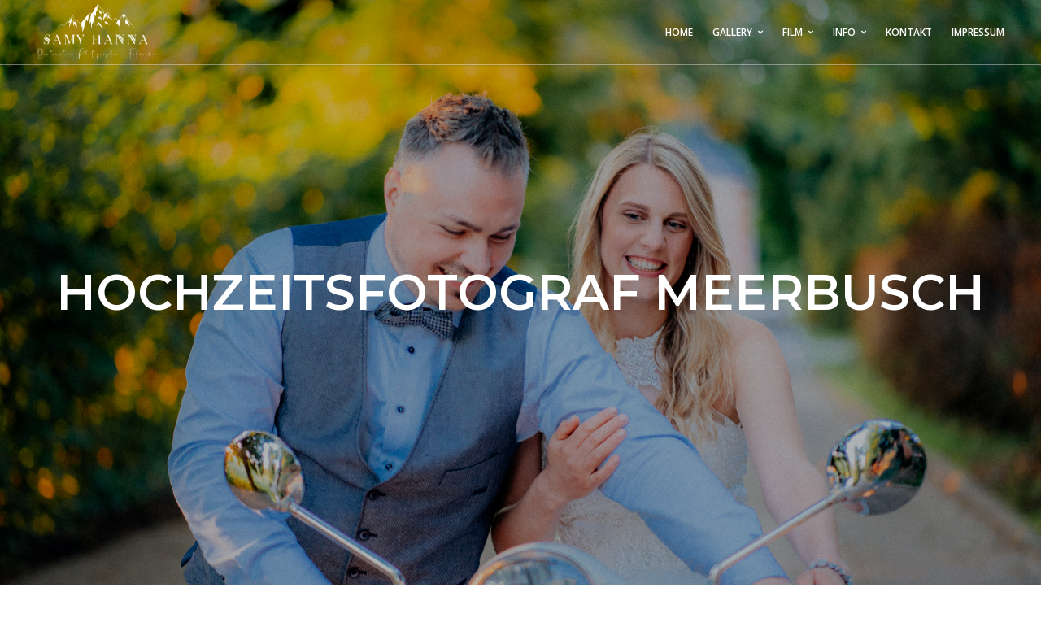

--- FILE ---
content_type: text/html; charset=UTF-8
request_url: https://samyhanna.com/hochzeitsfotograf-meerbusch
body_size: 16909
content:
<!DOCTYPE html>
<html lang="en-GB"
	prefix="og: https://ogp.me/ns#" >

<!-- start head -->
<head>

	<!-- start meta -->	
	<meta charset="UTF-8">
	
	<!-- start meta -->	
			<meta name="viewport" content="width=device-width, initial-scale=1.0, maximum-scale=1.0, user-scalable=0" />
		
	<!-- start pingbacks -->
		
	<title>SamyHanna | Hochzeitsotograf &amp; Hochzeitsvideograf Meerbusch</title>

		<!-- All in One SEO Pro 4.1.6.2 -->
		<meta name="description" content="Ich kreiere authentische Hochzeitsfotos und emotionale Hochzeitsfilme in Meerbusch und Umbebung für Euch. Hochzeitsreportage vom Anfang bis zur späteren Abend." />
		<meta name="robots" content="max-image-preview:large" />
		<link rel="canonical" href="https://samyhanna.com/hochzeitsfotograf-meerbusch" />
		<meta property="og:locale" content="en_GB" />
		<meta property="og:site_name" content="SamyHanna | erfahrener Fotograf &amp; professioneller videograf" />
		<meta property="og:type" content="article" />
		<meta property="og:title" content="SamyHanna | Hochzeitsotograf &amp; Hochzeitsvideograf Meerbusch" />
		<meta property="og:description" content="Ich kreiere authentische Hochzeitsfotos und emotionale Hochzeitsfilme in Meerbusch und Umbebung für Euch. Hochzeitsreportage vom Anfang bis zur späteren Abend." />
		<meta property="og:url" content="https://samyhanna.com/hochzeitsfotograf-meerbusch" />
		<meta property="og:image" content="https://samyhanna.com/wp-content/uploads/2022/11/Lisa-Marc-title-307193-1.jpg" />
		<meta property="og:image:secure_url" content="https://samyhanna.com/wp-content/uploads/2022/11/Lisa-Marc-title-307193-1.jpg" />
		<meta property="og:image:width" content="1920" />
		<meta property="og:image:height" content="1281" />
		<meta property="article:published_time" content="2023-01-29T14:59:22+00:00" />
		<meta property="article:modified_time" content="2023-03-05T13:45:32+00:00" />
		<meta property="article:publisher" content="https://www.facebook.com/SamyHanna95" />
		<script type="application/ld+json" class="aioseo-schema">
			{"@context":"https:\/\/schema.org","@graph":[{"@type":"WebSite","@id":"https:\/\/samyhanna.com\/#website","url":"https:\/\/samyhanna.com\/","name":"SamyHanna","description":"erfahrener Fotograf & professioneller videograf","inLanguage":"en-GB","publisher":{"@id":"https:\/\/samyhanna.com\/#person"}},{"@type":"Person","@id":"https:\/\/samyhanna.com\/#person","name":"SamyHanna","image":{"@type":"ImageObject","@id":"https:\/\/samyhanna.com\/hochzeitsfotograf-meerbusch#personImage","url":"https:\/\/secure.gravatar.com\/avatar\/9869e6f7baaee77208ac019a8b122fd8?s=96&d=mm&r=g","width":96,"height":96,"caption":"SamyHanna"},"sameAs":["https:\/\/www.facebook.com\/SamyHanna95","https:\/\/www.instagram.com\/samyhanna_\/"]},{"@type":"BreadcrumbList","@id":"https:\/\/samyhanna.com\/hochzeitsfotograf-meerbusch#breadcrumblist","itemListElement":[{"@type":"ListItem","@id":"https:\/\/samyhanna.com\/#listItem","position":1,"item":{"@type":"WebPage","@id":"https:\/\/samyhanna.com\/","name":"Home","description":"erfahrener Fotograf und professioneller Videograf | Europaweit. Eventfotografie | Eventvideografie | Hochzeitsfilm | Hochzeitsreportage | Immobilienfotografie","url":"https:\/\/samyhanna.com\/"},"nextItem":"https:\/\/samyhanna.com\/hochzeitsfotograf-meerbusch#listItem"},{"@type":"ListItem","@id":"https:\/\/samyhanna.com\/hochzeitsfotograf-meerbusch#listItem","position":2,"item":{"@type":"WebPage","@id":"https:\/\/samyhanna.com\/hochzeitsfotograf-meerbusch","name":"Hochzeitsfotograf Meerbusch","description":"Ich kreiere authentische Hochzeitsfotos und emotionale Hochzeitsfilme in Meerbusch und Umbebung f\u00fcr Euch. Hochzeitsreportage vom Anfang bis zur sp\u00e4teren Abend.","url":"https:\/\/samyhanna.com\/hochzeitsfotograf-meerbusch"},"previousItem":"https:\/\/samyhanna.com\/#listItem"}]},{"@type":"WebPage","@id":"https:\/\/samyhanna.com\/hochzeitsfotograf-meerbusch#webpage","url":"https:\/\/samyhanna.com\/hochzeitsfotograf-meerbusch","name":"SamyHanna | Hochzeitsotograf & Hochzeitsvideograf Meerbusch","description":"Ich kreiere authentische Hochzeitsfotos und emotionale Hochzeitsfilme in Meerbusch und Umbebung f\u00fcr Euch. Hochzeitsreportage vom Anfang bis zur sp\u00e4teren Abend.","inLanguage":"en-GB","isPartOf":{"@id":"https:\/\/samyhanna.com\/#website"},"breadcrumb":{"@id":"https:\/\/samyhanna.com\/hochzeitsfotograf-meerbusch#breadcrumblist"},"datePublished":"2023-01-29T14:59:22+01:00","dateModified":"2023-03-05T13:45:32+01:00"}]}
		</script>
		<!-- All in One SEO Pro -->

<link rel='dns-prefetch' href='//fonts.googleapis.com' />
<link rel="alternate" type="application/rss+xml" title="SamyHanna &raquo; Feed" href="https://samyhanna.com/feed" />
<link rel="alternate" type="application/rss+xml" title="SamyHanna &raquo; Comments Feed" href="https://samyhanna.com/comments/feed" />
		<!-- This site uses the Google Analytics by ExactMetrics plugin v7.15.3 - Using Analytics tracking - https://www.exactmetrics.com/ -->
							<script src="//www.googletagmanager.com/gtag/js?id=G-V432RHRVQ7"  data-cfasync="false" data-wpfc-render="false" type="text/javascript" async></script>
			<script data-cfasync="false" data-wpfc-render="false" type="text/javascript">
				var em_version = '7.15.3';
				var em_track_user = true;
				var em_no_track_reason = '';
				
								var disableStrs = [
										'ga-disable-G-V432RHRVQ7',
														];

				/* Function to detect opted out users */
				function __gtagTrackerIsOptedOut() {
					for (var index = 0; index < disableStrs.length; index++) {
						if (document.cookie.indexOf(disableStrs[index] + '=true') > -1) {
							return true;
						}
					}

					return false;
				}

				/* Disable tracking if the opt-out cookie exists. */
				if (__gtagTrackerIsOptedOut()) {
					for (var index = 0; index < disableStrs.length; index++) {
						window[disableStrs[index]] = true;
					}
				}

				/* Opt-out function */
				function __gtagTrackerOptout() {
					for (var index = 0; index < disableStrs.length; index++) {
						document.cookie = disableStrs[index] + '=true; expires=Thu, 31 Dec 2099 23:59:59 UTC; path=/';
						window[disableStrs[index]] = true;
					}
				}

				if ('undefined' === typeof gaOptout) {
					function gaOptout() {
						__gtagTrackerOptout();
					}
				}
								window.dataLayer = window.dataLayer || [];

				window.ExactMetricsDualTracker = {
					helpers: {},
					trackers: {},
				};
				if (em_track_user) {
					function __gtagDataLayer() {
						dataLayer.push(arguments);
					}

					function __gtagTracker(type, name, parameters) {
						if (!parameters) {
							parameters = {};
						}

						if (parameters.send_to) {
							__gtagDataLayer.apply(null, arguments);
							return;
						}

						if (type === 'event') {
														parameters.send_to = exactmetrics_frontend.v4_id;
							var hookName = name;
							if (typeof parameters['event_category'] !== 'undefined') {
								hookName = parameters['event_category'] + ':' + name;
							}

							if (typeof ExactMetricsDualTracker.trackers[hookName] !== 'undefined') {
								ExactMetricsDualTracker.trackers[hookName](parameters);
							} else {
								__gtagDataLayer('event', name, parameters);
							}
							
													} else {
							__gtagDataLayer.apply(null, arguments);
						}
					}

					__gtagTracker('js', new Date());
					__gtagTracker('set', {
						'developer_id.dNDMyYj': true,
											});
										__gtagTracker('config', 'G-V432RHRVQ7', {"forceSSL":"true"} );
															window.gtag = __gtagTracker;										(function () {
						/* https://developers.google.com/analytics/devguides/collection/analyticsjs/ */
						/* ga and __gaTracker compatibility shim. */
						var noopfn = function () {
							return null;
						};
						var newtracker = function () {
							return new Tracker();
						};
						var Tracker = function () {
							return null;
						};
						var p = Tracker.prototype;
						p.get = noopfn;
						p.set = noopfn;
						p.send = function () {
							var args = Array.prototype.slice.call(arguments);
							args.unshift('send');
							__gaTracker.apply(null, args);
						};
						var __gaTracker = function () {
							var len = arguments.length;
							if (len === 0) {
								return;
							}
							var f = arguments[len - 1];
							if (typeof f !== 'object' || f === null || typeof f.hitCallback !== 'function') {
								if ('send' === arguments[0]) {
									var hitConverted, hitObject = false, action;
									if ('event' === arguments[1]) {
										if ('undefined' !== typeof arguments[3]) {
											hitObject = {
												'eventAction': arguments[3],
												'eventCategory': arguments[2],
												'eventLabel': arguments[4],
												'value': arguments[5] ? arguments[5] : 1,
											}
										}
									}
									if ('pageview' === arguments[1]) {
										if ('undefined' !== typeof arguments[2]) {
											hitObject = {
												'eventAction': 'page_view',
												'page_path': arguments[2],
											}
										}
									}
									if (typeof arguments[2] === 'object') {
										hitObject = arguments[2];
									}
									if (typeof arguments[5] === 'object') {
										Object.assign(hitObject, arguments[5]);
									}
									if ('undefined' !== typeof arguments[1].hitType) {
										hitObject = arguments[1];
										if ('pageview' === hitObject.hitType) {
											hitObject.eventAction = 'page_view';
										}
									}
									if (hitObject) {
										action = 'timing' === arguments[1].hitType ? 'timing_complete' : hitObject.eventAction;
										hitConverted = mapArgs(hitObject);
										__gtagTracker('event', action, hitConverted);
									}
								}
								return;
							}

							function mapArgs(args) {
								var arg, hit = {};
								var gaMap = {
									'eventCategory': 'event_category',
									'eventAction': 'event_action',
									'eventLabel': 'event_label',
									'eventValue': 'event_value',
									'nonInteraction': 'non_interaction',
									'timingCategory': 'event_category',
									'timingVar': 'name',
									'timingValue': 'value',
									'timingLabel': 'event_label',
									'page': 'page_path',
									'location': 'page_location',
									'title': 'page_title',
								};
								for (arg in args) {
																		if (!(!args.hasOwnProperty(arg) || !gaMap.hasOwnProperty(arg))) {
										hit[gaMap[arg]] = args[arg];
									} else {
										hit[arg] = args[arg];
									}
								}
								return hit;
							}

							try {
								f.hitCallback();
							} catch (ex) {
							}
						};
						__gaTracker.create = newtracker;
						__gaTracker.getByName = newtracker;
						__gaTracker.getAll = function () {
							return [];
						};
						__gaTracker.remove = noopfn;
						__gaTracker.loaded = true;
						window['__gaTracker'] = __gaTracker;
					})();
									} else {
										console.log("");
					(function () {
						function __gtagTracker() {
							return null;
						}

						window['__gtagTracker'] = __gtagTracker;
						window['gtag'] = __gtagTracker;
					})();
									}
			</script>
				<!-- / Google Analytics by ExactMetrics -->
		<script type="text/javascript">
window._wpemojiSettings = {"baseUrl":"https:\/\/s.w.org\/images\/core\/emoji\/14.0.0\/72x72\/","ext":".png","svgUrl":"https:\/\/s.w.org\/images\/core\/emoji\/14.0.0\/svg\/","svgExt":".svg","source":{"concatemoji":"https:\/\/samyhanna.com\/wp-includes\/js\/wp-emoji-release.min.js?ver=6.1.9"}};
/*! This file is auto-generated */
!function(e,a,t){var n,r,o,i=a.createElement("canvas"),p=i.getContext&&i.getContext("2d");function s(e,t){var a=String.fromCharCode,e=(p.clearRect(0,0,i.width,i.height),p.fillText(a.apply(this,e),0,0),i.toDataURL());return p.clearRect(0,0,i.width,i.height),p.fillText(a.apply(this,t),0,0),e===i.toDataURL()}function c(e){var t=a.createElement("script");t.src=e,t.defer=t.type="text/javascript",a.getElementsByTagName("head")[0].appendChild(t)}for(o=Array("flag","emoji"),t.supports={everything:!0,everythingExceptFlag:!0},r=0;r<o.length;r++)t.supports[o[r]]=function(e){if(p&&p.fillText)switch(p.textBaseline="top",p.font="600 32px Arial",e){case"flag":return s([127987,65039,8205,9895,65039],[127987,65039,8203,9895,65039])?!1:!s([55356,56826,55356,56819],[55356,56826,8203,55356,56819])&&!s([55356,57332,56128,56423,56128,56418,56128,56421,56128,56430,56128,56423,56128,56447],[55356,57332,8203,56128,56423,8203,56128,56418,8203,56128,56421,8203,56128,56430,8203,56128,56423,8203,56128,56447]);case"emoji":return!s([129777,127995,8205,129778,127999],[129777,127995,8203,129778,127999])}return!1}(o[r]),t.supports.everything=t.supports.everything&&t.supports[o[r]],"flag"!==o[r]&&(t.supports.everythingExceptFlag=t.supports.everythingExceptFlag&&t.supports[o[r]]);t.supports.everythingExceptFlag=t.supports.everythingExceptFlag&&!t.supports.flag,t.DOMReady=!1,t.readyCallback=function(){t.DOMReady=!0},t.supports.everything||(n=function(){t.readyCallback()},a.addEventListener?(a.addEventListener("DOMContentLoaded",n,!1),e.addEventListener("load",n,!1)):(e.attachEvent("onload",n),a.attachEvent("onreadystatechange",function(){"complete"===a.readyState&&t.readyCallback()})),(e=t.source||{}).concatemoji?c(e.concatemoji):e.wpemoji&&e.twemoji&&(c(e.twemoji),c(e.wpemoji)))}(window,document,window._wpemojiSettings);
</script>
<style type="text/css">
img.wp-smiley,
img.emoji {
	display: inline !important;
	border: none !important;
	box-shadow: none !important;
	height: 1em !important;
	width: 1em !important;
	margin: 0 0.07em !important;
	vertical-align: -0.1em !important;
	background: none !important;
	padding: 0 !important;
}
</style>
	<link rel='stylesheet' id='wp-block-library-css' href='https://samyhanna.com/wp-includes/css/dist/block-library/style.min.css?ver=6.1.9' type='text/css' media='all' />
<link rel='stylesheet' id='classic-theme-styles-css' href='https://samyhanna.com/wp-includes/css/classic-themes.min.css?ver=1' type='text/css' media='all' />
<style id='global-styles-inline-css' type='text/css'>
body{--wp--preset--color--black: #000000;--wp--preset--color--cyan-bluish-gray: #abb8c3;--wp--preset--color--white: #ffffff;--wp--preset--color--pale-pink: #f78da7;--wp--preset--color--vivid-red: #cf2e2e;--wp--preset--color--luminous-vivid-orange: #ff6900;--wp--preset--color--luminous-vivid-amber: #fcb900;--wp--preset--color--light-green-cyan: #7bdcb5;--wp--preset--color--vivid-green-cyan: #00d084;--wp--preset--color--pale-cyan-blue: #8ed1fc;--wp--preset--color--vivid-cyan-blue: #0693e3;--wp--preset--color--vivid-purple: #9b51e0;--wp--preset--gradient--vivid-cyan-blue-to-vivid-purple: linear-gradient(135deg,rgba(6,147,227,1) 0%,rgb(155,81,224) 100%);--wp--preset--gradient--light-green-cyan-to-vivid-green-cyan: linear-gradient(135deg,rgb(122,220,180) 0%,rgb(0,208,130) 100%);--wp--preset--gradient--luminous-vivid-amber-to-luminous-vivid-orange: linear-gradient(135deg,rgba(252,185,0,1) 0%,rgba(255,105,0,1) 100%);--wp--preset--gradient--luminous-vivid-orange-to-vivid-red: linear-gradient(135deg,rgba(255,105,0,1) 0%,rgb(207,46,46) 100%);--wp--preset--gradient--very-light-gray-to-cyan-bluish-gray: linear-gradient(135deg,rgb(238,238,238) 0%,rgb(169,184,195) 100%);--wp--preset--gradient--cool-to-warm-spectrum: linear-gradient(135deg,rgb(74,234,220) 0%,rgb(151,120,209) 20%,rgb(207,42,186) 40%,rgb(238,44,130) 60%,rgb(251,105,98) 80%,rgb(254,248,76) 100%);--wp--preset--gradient--blush-light-purple: linear-gradient(135deg,rgb(255,206,236) 0%,rgb(152,150,240) 100%);--wp--preset--gradient--blush-bordeaux: linear-gradient(135deg,rgb(254,205,165) 0%,rgb(254,45,45) 50%,rgb(107,0,62) 100%);--wp--preset--gradient--luminous-dusk: linear-gradient(135deg,rgb(255,203,112) 0%,rgb(199,81,192) 50%,rgb(65,88,208) 100%);--wp--preset--gradient--pale-ocean: linear-gradient(135deg,rgb(255,245,203) 0%,rgb(182,227,212) 50%,rgb(51,167,181) 100%);--wp--preset--gradient--electric-grass: linear-gradient(135deg,rgb(202,248,128) 0%,rgb(113,206,126) 100%);--wp--preset--gradient--midnight: linear-gradient(135deg,rgb(2,3,129) 0%,rgb(40,116,252) 100%);--wp--preset--duotone--dark-grayscale: url('#wp-duotone-dark-grayscale');--wp--preset--duotone--grayscale: url('#wp-duotone-grayscale');--wp--preset--duotone--purple-yellow: url('#wp-duotone-purple-yellow');--wp--preset--duotone--blue-red: url('#wp-duotone-blue-red');--wp--preset--duotone--midnight: url('#wp-duotone-midnight');--wp--preset--duotone--magenta-yellow: url('#wp-duotone-magenta-yellow');--wp--preset--duotone--purple-green: url('#wp-duotone-purple-green');--wp--preset--duotone--blue-orange: url('#wp-duotone-blue-orange');--wp--preset--font-size--small: 13px;--wp--preset--font-size--medium: 20px;--wp--preset--font-size--large: 36px;--wp--preset--font-size--x-large: 42px;--wp--preset--spacing--20: 0.44rem;--wp--preset--spacing--30: 0.67rem;--wp--preset--spacing--40: 1rem;--wp--preset--spacing--50: 1.5rem;--wp--preset--spacing--60: 2.25rem;--wp--preset--spacing--70: 3.38rem;--wp--preset--spacing--80: 5.06rem;}:where(.is-layout-flex){gap: 0.5em;}body .is-layout-flow > .alignleft{float: left;margin-inline-start: 0;margin-inline-end: 2em;}body .is-layout-flow > .alignright{float: right;margin-inline-start: 2em;margin-inline-end: 0;}body .is-layout-flow > .aligncenter{margin-left: auto !important;margin-right: auto !important;}body .is-layout-constrained > .alignleft{float: left;margin-inline-start: 0;margin-inline-end: 2em;}body .is-layout-constrained > .alignright{float: right;margin-inline-start: 2em;margin-inline-end: 0;}body .is-layout-constrained > .aligncenter{margin-left: auto !important;margin-right: auto !important;}body .is-layout-constrained > :where(:not(.alignleft):not(.alignright):not(.alignfull)){max-width: var(--wp--style--global--content-size);margin-left: auto !important;margin-right: auto !important;}body .is-layout-constrained > .alignwide{max-width: var(--wp--style--global--wide-size);}body .is-layout-flex{display: flex;}body .is-layout-flex{flex-wrap: wrap;align-items: center;}body .is-layout-flex > *{margin: 0;}:where(.wp-block-columns.is-layout-flex){gap: 2em;}.has-black-color{color: var(--wp--preset--color--black) !important;}.has-cyan-bluish-gray-color{color: var(--wp--preset--color--cyan-bluish-gray) !important;}.has-white-color{color: var(--wp--preset--color--white) !important;}.has-pale-pink-color{color: var(--wp--preset--color--pale-pink) !important;}.has-vivid-red-color{color: var(--wp--preset--color--vivid-red) !important;}.has-luminous-vivid-orange-color{color: var(--wp--preset--color--luminous-vivid-orange) !important;}.has-luminous-vivid-amber-color{color: var(--wp--preset--color--luminous-vivid-amber) !important;}.has-light-green-cyan-color{color: var(--wp--preset--color--light-green-cyan) !important;}.has-vivid-green-cyan-color{color: var(--wp--preset--color--vivid-green-cyan) !important;}.has-pale-cyan-blue-color{color: var(--wp--preset--color--pale-cyan-blue) !important;}.has-vivid-cyan-blue-color{color: var(--wp--preset--color--vivid-cyan-blue) !important;}.has-vivid-purple-color{color: var(--wp--preset--color--vivid-purple) !important;}.has-black-background-color{background-color: var(--wp--preset--color--black) !important;}.has-cyan-bluish-gray-background-color{background-color: var(--wp--preset--color--cyan-bluish-gray) !important;}.has-white-background-color{background-color: var(--wp--preset--color--white) !important;}.has-pale-pink-background-color{background-color: var(--wp--preset--color--pale-pink) !important;}.has-vivid-red-background-color{background-color: var(--wp--preset--color--vivid-red) !important;}.has-luminous-vivid-orange-background-color{background-color: var(--wp--preset--color--luminous-vivid-orange) !important;}.has-luminous-vivid-amber-background-color{background-color: var(--wp--preset--color--luminous-vivid-amber) !important;}.has-light-green-cyan-background-color{background-color: var(--wp--preset--color--light-green-cyan) !important;}.has-vivid-green-cyan-background-color{background-color: var(--wp--preset--color--vivid-green-cyan) !important;}.has-pale-cyan-blue-background-color{background-color: var(--wp--preset--color--pale-cyan-blue) !important;}.has-vivid-cyan-blue-background-color{background-color: var(--wp--preset--color--vivid-cyan-blue) !important;}.has-vivid-purple-background-color{background-color: var(--wp--preset--color--vivid-purple) !important;}.has-black-border-color{border-color: var(--wp--preset--color--black) !important;}.has-cyan-bluish-gray-border-color{border-color: var(--wp--preset--color--cyan-bluish-gray) !important;}.has-white-border-color{border-color: var(--wp--preset--color--white) !important;}.has-pale-pink-border-color{border-color: var(--wp--preset--color--pale-pink) !important;}.has-vivid-red-border-color{border-color: var(--wp--preset--color--vivid-red) !important;}.has-luminous-vivid-orange-border-color{border-color: var(--wp--preset--color--luminous-vivid-orange) !important;}.has-luminous-vivid-amber-border-color{border-color: var(--wp--preset--color--luminous-vivid-amber) !important;}.has-light-green-cyan-border-color{border-color: var(--wp--preset--color--light-green-cyan) !important;}.has-vivid-green-cyan-border-color{border-color: var(--wp--preset--color--vivid-green-cyan) !important;}.has-pale-cyan-blue-border-color{border-color: var(--wp--preset--color--pale-cyan-blue) !important;}.has-vivid-cyan-blue-border-color{border-color: var(--wp--preset--color--vivid-cyan-blue) !important;}.has-vivid-purple-border-color{border-color: var(--wp--preset--color--vivid-purple) !important;}.has-vivid-cyan-blue-to-vivid-purple-gradient-background{background: var(--wp--preset--gradient--vivid-cyan-blue-to-vivid-purple) !important;}.has-light-green-cyan-to-vivid-green-cyan-gradient-background{background: var(--wp--preset--gradient--light-green-cyan-to-vivid-green-cyan) !important;}.has-luminous-vivid-amber-to-luminous-vivid-orange-gradient-background{background: var(--wp--preset--gradient--luminous-vivid-amber-to-luminous-vivid-orange) !important;}.has-luminous-vivid-orange-to-vivid-red-gradient-background{background: var(--wp--preset--gradient--luminous-vivid-orange-to-vivid-red) !important;}.has-very-light-gray-to-cyan-bluish-gray-gradient-background{background: var(--wp--preset--gradient--very-light-gray-to-cyan-bluish-gray) !important;}.has-cool-to-warm-spectrum-gradient-background{background: var(--wp--preset--gradient--cool-to-warm-spectrum) !important;}.has-blush-light-purple-gradient-background{background: var(--wp--preset--gradient--blush-light-purple) !important;}.has-blush-bordeaux-gradient-background{background: var(--wp--preset--gradient--blush-bordeaux) !important;}.has-luminous-dusk-gradient-background{background: var(--wp--preset--gradient--luminous-dusk) !important;}.has-pale-ocean-gradient-background{background: var(--wp--preset--gradient--pale-ocean) !important;}.has-electric-grass-gradient-background{background: var(--wp--preset--gradient--electric-grass) !important;}.has-midnight-gradient-background{background: var(--wp--preset--gradient--midnight) !important;}.has-small-font-size{font-size: var(--wp--preset--font-size--small) !important;}.has-medium-font-size{font-size: var(--wp--preset--font-size--medium) !important;}.has-large-font-size{font-size: var(--wp--preset--font-size--large) !important;}.has-x-large-font-size{font-size: var(--wp--preset--font-size--x-large) !important;}
.wp-block-navigation a:where(:not(.wp-element-button)){color: inherit;}
:where(.wp-block-columns.is-layout-flex){gap: 2em;}
.wp-block-pullquote{font-size: 1.5em;line-height: 1.6;}
</style>
<link rel='stylesheet' id='lvca-animate-styles-css' href='https://samyhanna.com/wp-content/plugins/addons-for-visual-composer-pro/assets/css/animate.css?ver=2.2.1' type='text/css' media='all' />
<link rel='stylesheet' id='lvca-frontend-styles-css' href='https://samyhanna.com/wp-content/plugins/addons-for-visual-composer-pro/assets/css/lvca-frontend.css?ver=2.2.1' type='text/css' media='all' />
<link rel='stylesheet' id='lvca-icomoon-styles-css' href='https://samyhanna.com/wp-content/plugins/addons-for-visual-composer-pro/assets/css/icomoon.css?ver=2.2.1' type='text/css' media='all' />
<link rel='stylesheet' id='contact-form-7-css' href='https://samyhanna.com/wp-content/plugins/contact-form-7/includes/css/styles.css?ver=5.6.4' type='text/css' media='all' />
<link rel='stylesheet' id='rowvcpt-style-css' href='https://samyhanna.com/wp-content/plugins/ultimate-row-background/css/rowvcpt-style.css?ver=6.1.9' type='text/css' media='all' />
<link rel='stylesheet' id='rowvcpt_vegas_css-css' href='https://samyhanna.com/wp-content/plugins/ultimate-row-background/css/vegas.css?ver=6.1.9' type='text/css' media='all' />
<link rel='stylesheet' id='lvca-accordion-css' href='https://samyhanna.com/wp-content/plugins/addons-for-visual-composer-pro/includes/addons/accordion/css/style.css?ver=2.2.1' type='text/css' media='all' />
<link rel='stylesheet' id='lvca-slick-css' href='https://samyhanna.com/wp-content/plugins/addons-for-visual-composer-pro/assets/css/slick.css?ver=2.2.1' type='text/css' media='all' />
<link rel='stylesheet' id='lvca-carousel-css' href='https://samyhanna.com/wp-content/plugins/addons-for-visual-composer-pro/includes/addons/carousel/css/style.css?ver=2.2.1' type='text/css' media='all' />
<link rel='stylesheet' id='lvca-clients-css' href='https://samyhanna.com/wp-content/plugins/addons-for-visual-composer-pro/includes/addons/clients/css/style.css?ver=2.2.1' type='text/css' media='all' />
<link rel='stylesheet' id='lvca-heading-css' href='https://samyhanna.com/wp-content/plugins/addons-for-visual-composer-pro/includes/addons/heading/css/style.css?ver=2.2.1' type='text/css' media='all' />
<link rel='stylesheet' id='lvca-odometers-css' href='https://samyhanna.com/wp-content/plugins/addons-for-visual-composer-pro/includes/addons/odometers/css/style.css?ver=2.2.1' type='text/css' media='all' />
<link rel='stylesheet' id='lvca-piecharts-css' href='https://samyhanna.com/wp-content/plugins/addons-for-visual-composer-pro/includes/addons/piecharts/css/style.css?ver=2.2.1' type='text/css' media='all' />
<link rel='stylesheet' id='lvca-posts-carousel-css' href='https://samyhanna.com/wp-content/plugins/addons-for-visual-composer-pro/includes/addons/posts-carousel/css/style.css?ver=2.2.1' type='text/css' media='all' />
<link rel='stylesheet' id='lvca-pricing-table-css' href='https://samyhanna.com/wp-content/plugins/addons-for-visual-composer-pro/includes/addons/pricing-table/css/style.css?ver=2.2.1' type='text/css' media='all' />
<link rel='stylesheet' id='lvca-services-css' href='https://samyhanna.com/wp-content/plugins/addons-for-visual-composer-pro/includes/addons/services/css/style.css?ver=2.2.1' type='text/css' media='all' />
<link rel='stylesheet' id='lvca-stats-bar-css' href='https://samyhanna.com/wp-content/plugins/addons-for-visual-composer-pro/includes/addons/stats-bar/css/style.css?ver=2.2.1' type='text/css' media='all' />
<link rel='stylesheet' id='lvca-tabs-css' href='https://samyhanna.com/wp-content/plugins/addons-for-visual-composer-pro/includes/addons/tabs/css/style.css?ver=2.2.1' type='text/css' media='all' />
<link rel='stylesheet' id='lvca-team-members-css' href='https://samyhanna.com/wp-content/plugins/addons-for-visual-composer-pro/includes/addons/team/css/style.css?ver=2.2.1' type='text/css' media='all' />
<link rel='stylesheet' id='lvca-testimonials-css' href='https://samyhanna.com/wp-content/plugins/addons-for-visual-composer-pro/includes/addons/testimonials/css/style.css?ver=2.2.1' type='text/css' media='all' />
<link rel='stylesheet' id='lvca-flexslider-css' href='https://samyhanna.com/wp-content/plugins/addons-for-visual-composer-pro/assets/css/flexslider.css?ver=2.2.1' type='text/css' media='all' />
<link rel='stylesheet' id='lvca-testimonials-slider-css' href='https://samyhanna.com/wp-content/plugins/addons-for-visual-composer-pro/includes/addons/testimonials-slider/css/style.css?ver=2.2.1' type='text/css' media='all' />
<link rel='stylesheet' id='lvca-portfolio-css' href='https://samyhanna.com/wp-content/plugins/addons-for-visual-composer-pro/includes/addons/portfolio/css/style.css?ver=2.2.1' type='text/css' media='all' />
<link rel='stylesheet' id='kktfwp-gfonts-css' href='https://fonts.googleapis.com/css?family=Montserrat%3A100%2C200%2C300%2C400%2C500%2C600%2C700%7COpen+Sans%3A100%2C200%2C300%2C400%2C500%2C600%2C700&#038;ver=4.1.5#038;subset=latin%2Clatin-ext' type='text/css' media='all' />
<link rel='stylesheet' id='kktfwp-icons-css' href='https://samyhanna.com/wp-content/themes/toppic/css/fontello.css?ver=4.1.5' type='text/css' media='all' />
<link rel='stylesheet' id='kktfwp-reset-css' href='https://samyhanna.com/wp-content/themes/toppic/css/reset.css?ver=4.1.5' type='text/css' media='all' />
<link rel='stylesheet' id='kktfwp-default-css' href='https://samyhanna.com/wp-content/themes/toppic/css/default.css?ver=4.1.5' type='text/css' media='all' />
<link rel='stylesheet' id='kktfwp-style-css' href='https://samyhanna.com/wp-content/themes/toppic/style.css?ver=4.1.5' type='text/css' media='all' />
<style id='kktfwp-style-inline-css' type='text/css'>
.kk-parallax-wrapper > .kk-parallax-bg { background-image: url("https://samyhanna.com/wp-content/uploads/2020/01/BS-4748.jpg"); }
.menu-wrapper, .main-nav .sub-menu, .kk_menu_classic .menu-wrapper, .kk_menu_classic .main-nav .sub-menu, .dark-skin.kk_menu_classic .menu-wrapper, .dark-skin.kk_menu_classic .main-nav .sub-menu, .kk_menu_default_hidden .menu-helper, .kk_menu_left_boxed .menu-wrapper, .kk_menu_left_boxed .main-nav .sub-menu, .kk_menu_left_boxed.kk-grid-active .menu-wrapper, .kk_menu_left_boxed.kk-grid-active .main-nav .sub-menu { background-color: ; }.main-nav .sub-menu li a:hover, .kk_menu_default .main-nav .current-menu-parent .current-menu-item  > a, .kk_menu_default .main-nav .menu-item-has-children .current-menu-parent > a, .kk_menu_default_hidden .main-nav .current-menu-parent .current-menu-item  > a, .kk_menu_default_hidden .main-nav .menu-item-has-children .current-menu-parent > a, .kk_menu_left_boxed .main-nav .current-menu-parent .current-menu-item  > a, .kk_menu_left_boxed .main-nav .menu-item-has-children .current-menu-parent > a, ul#thumb-list li:hover, ul#thumb-list li.current-thumb, .pagination .current, input[type="reset"]:hover, .blog-entry .moretag:hover, .bg-slider-ctrl span:hover, .woocommerce .container table.shop_table th, .woocommerce-page .container table.shop_table th, .post.sticky .sticky-post, .over-more, .over-more-title { color:#fff; }
</style>
<link rel='stylesheet' id='royalslider-css' href='https://samyhanna.com/wp-content/themes/toppic/css/royalslider.css?ver=4.1.5' type='text/css' media='all' />
<link rel='stylesheet' id='royalslider-skin-css' href='https://samyhanna.com/wp-content/themes/toppic/css/rs-default.css?ver=4.1.5' type='text/css' media='all' />
<link rel='stylesheet' id='kktfwp-lightbox-css' href='https://samyhanna.com/wp-content/themes/toppic/css/lightbox.css?ver=4.1.5' type='text/css' media='all' />
<link rel='stylesheet' id='kktfwp-woocommerce-css' href='https://samyhanna.com/wp-content/themes/toppic/css/woocommerce.css?ver=4.1.5' type='text/css' media='all' />
<link rel='stylesheet' id='kktfwp-responsive-css' href='https://samyhanna.com/wp-content/themes/toppic/css/responsive.css?ver=4.1.5' type='text/css' media='all' />
<link rel='stylesheet' id='vckit-css-css' href='https://samyhanna.com/wp-content/plugins/visual-composer-kit/assets/css/vc_addons_kit.css?ver=2.0.5' type='text/css' media='all' />
<link rel='stylesheet' id='animate-css-css' href='https://samyhanna.com/wp-content/plugins/js_composer/assets/lib/bower/animate-css/animate.min.css?ver=6.10.0' type='text/css' media='' />
<link rel='stylesheet' id='js_composer_front-css' href='https://samyhanna.com/wp-content/plugins/js_composer/assets/css/js_composer.min.css?ver=6.10.0' type='text/css' media='all' />
<script type='text/javascript' src='https://samyhanna.com/wp-content/plugins/google-analytics-dashboard-for-wp/assets/js/frontend-gtag.min.js?ver=7.15.3' id='exactmetrics-frontend-script-js'></script>
<script data-cfasync="false" data-wpfc-render="false" type="text/javascript" id='exactmetrics-frontend-script-js-extra'>/* <![CDATA[ */
var exactmetrics_frontend = {"js_events_tracking":"true","download_extensions":"zip,mp3,mpeg,pdf,docx,pptx,xlsx,rar","inbound_paths":"[{\"path\":\"\\\/go\\\/\",\"label\":\"affiliate\"},{\"path\":\"\\\/recommend\\\/\",\"label\":\"affiliate\"}]","home_url":"https:\/\/samyhanna.com","hash_tracking":"false","ua":"","v4_id":"G-V432RHRVQ7"};/* ]]> */
</script>
<script type='text/javascript' src='https://samyhanna.com/wp-includes/js/jquery/jquery.min.js?ver=3.6.1' id='jquery-core-js'></script>
<script type='text/javascript' src='https://samyhanna.com/wp-includes/js/jquery/jquery-migrate.min.js?ver=3.3.2' id='jquery-migrate-js'></script>
<script type='text/javascript' id='likesScript-js-extra'>
/* <![CDATA[ */
var like_this_ajax_object = {"ajax_url":"https:\/\/samyhanna.com\/wp-admin\/admin-ajax.php"};
/* ]]> */
</script>
<script type='text/javascript' src='https://samyhanna.com/wp-content/plugins/roses-like-this/likesScript.js?ver=6.1.9' id='likesScript-js'></script>
<script type='text/javascript' src='https://samyhanna.com/wp-content/plugins/ultimate-row-background/js/tweenmax.min.js?ver=2.0' id='tweenmax_js-js'></script>
<script type='text/javascript' src='https://samyhanna.com/wp-content/plugins/ultimate-row-background/js/imagesloaded.pkgd.min.js?ver=2.0' id='imagesloaded_min_js-js'></script>
<script type='text/javascript' src='https://samyhanna.com/wp-content/plugins/ultimate-row-background/js/rowvcpt-imageclip.js?ver=2.0' id='rowvcpt_imageclip_js-js'></script>
<script type='text/javascript' src='https://samyhanna.com/wp-content/plugins/ultimate-row-background/js/jquery.waypoints.js?ver=2.0' id='jquery_waypoints-js'></script>
<script type='text/javascript' src='https://samyhanna.com/wp-content/plugins/ultimate-row-background/js/vegas.js?ver=2.0' id='vegas_js-js'></script>
<script type='text/javascript' src='https://samyhanna.com/wp-content/plugins/ultimate-row-background/js/jquery.particleground.js?ver=2.0' id='particleground_js-js'></script>
<script type='text/javascript' src='https://samyhanna.com/wp-content/plugins/ultimate-row-background/js/anime.min.js?ver=2.0' id='anime_min_js-js'></script>
<script type='text/javascript' src='https://samyhanna.com/wp-content/plugins/addons-for-visual-composer-pro/includes/addons/accordion/js/accordion.min.js?ver=2.2.1' id='lvca-accordion-js'></script>
<script type='text/javascript' src='https://samyhanna.com/wp-content/plugins/addons-for-visual-composer-pro/assets/js/slick.min.js?ver=2.2.1' id='lvca-slick-carousel-js'></script>
<script type='text/javascript' src='https://samyhanna.com/wp-content/plugins/addons-for-visual-composer-pro/assets/js/jquery.waypoints.min.js?ver=2.2.1' id='lvca-waypoints-js'></script>
<script type='text/javascript' src='https://samyhanna.com/wp-content/plugins/addons-for-visual-composer-pro/assets/js/jquery.stats.min.js?ver=2.2.1' id='lvca-stats-js'></script>
<script type='text/javascript' src='https://samyhanna.com/wp-content/plugins/addons-for-visual-composer-pro/includes/addons/odometers/js/odometer.min.js?ver=2.2.1' id='lvca-odometers-js'></script>
<script type='text/javascript' src='https://samyhanna.com/wp-content/plugins/addons-for-visual-composer-pro/includes/addons/piecharts/js/piechart.min.js?ver=2.2.1' id='lvca-piecharts-js'></script>
<script type='text/javascript' src='https://samyhanna.com/wp-content/plugins/addons-for-visual-composer-pro/includes/addons/posts-carousel/js/posts-carousel.min.js?ver=2.2.1' id='lvca-post-carousel-js'></script>
<script type='text/javascript' src='https://samyhanna.com/wp-content/plugins/addons-for-visual-composer-pro/includes/addons/spacer/js/spacer.min.js?ver=2.2.1' id='lvca-spacer-js'></script>
<script type='text/javascript' src='https://samyhanna.com/wp-content/plugins/addons-for-visual-composer-pro/includes/addons/services/js/services.min.js?ver=2.2.1' id='lvca-services-js'></script>
<script type='text/javascript' src='https://samyhanna.com/wp-content/plugins/addons-for-visual-composer-pro/includes/addons/stats-bar/js/stats-bar.min.js?ver=2.2.1' id='lvca-stats-bar-js'></script>
<script type='text/javascript' src='https://samyhanna.com/wp-content/plugins/addons-for-visual-composer-pro/includes/addons/tabs/js/tabs.min.js?ver=2.2.1' id='lvca-tabs-js'></script>
<script type='text/javascript' src='https://samyhanna.com/wp-content/plugins/addons-for-visual-composer-pro/assets/js/jquery.flexslider.min.js?ver=2.2.1' id='lvca-flexslider-js'></script>
<script type='text/javascript' src='https://samyhanna.com/wp-content/plugins/addons-for-visual-composer-pro/includes/addons/testimonials-slider/js/testimonials.min.js?ver=2.2.1' id='lvca-testimonials-slider-js'></script>
<script type='text/javascript' src='https://samyhanna.com/wp-content/plugins/addons-for-visual-composer-pro/assets/js/isotope.pkgd.min.js?ver=2.2.1' id='lvca-isotope-js'></script>
<script type='text/javascript' src='https://samyhanna.com/wp-content/plugins/addons-for-visual-composer-pro/assets/js/imagesloaded.pkgd.min.js?ver=2.2.1' id='lvca-imagesloaded-js'></script>
<script type='text/javascript' src='https://samyhanna.com/wp-content/plugins/addons-for-visual-composer-pro/includes/addons/portfolio/js/portfolio.min.js?ver=2.2.1' id='lvca-portfolio-js'></script>
<link rel="https://api.w.org/" href="https://samyhanna.com/wp-json/" /><link rel="alternate" type="application/json" href="https://samyhanna.com/wp-json/wp/v2/pages/3407" /><link rel="EditURI" type="application/rsd+xml" title="RSD" href="https://samyhanna.com/xmlrpc.php?rsd" />
<link rel="wlwmanifest" type="application/wlwmanifest+xml" href="https://samyhanna.com/wp-includes/wlwmanifest.xml" />
<meta name="generator" content="WordPress 6.1.9" />
<link rel='shortlink' href='https://samyhanna.com/?p=3407' />
<link rel="alternate" type="application/json+oembed" href="https://samyhanna.com/wp-json/oembed/1.0/embed?url=https%3A%2F%2Fsamyhanna.com%2Fhochzeitsfotograf-meerbusch" />
<link rel="alternate" type="text/xml+oembed" href="https://samyhanna.com/wp-json/oembed/1.0/embed?url=https%3A%2F%2Fsamyhanna.com%2Fhochzeitsfotograf-meerbusch&#038;format=xml" />
        <script type="text/javascript">
            (function () {
                window.lvca_fs = {can_use_premium_code: false};
            })();
        </script>
        	<link rel="preconnect" href="https://fonts.googleapis.com">
	<link rel="preconnect" href="https://fonts.gstatic.com">
	<link href='https://fonts.googleapis.com/css2?display=swap&family=Acme&family=Montaga' rel='stylesheet'><!--[if IE 9]> <script>var _RowVcPtParallaxIE9 = true;</script> <![endif]--><meta name="theme-color" content="#252525"><style type="text/css">.recentcomments a{display:inline !important;padding:0 !important;margin:0 !important;}</style><meta name="generator" content="Powered by WPBakery Page Builder - drag and drop page builder for WordPress."/>
<link rel="icon" href="https://samyhanna.com/wp-content/uploads/2022/11/cropped-Lisa-Marc-title-307193-1-150x150.jpg" sizes="32x32" />
<link rel="icon" href="https://samyhanna.com/wp-content/uploads/2022/11/cropped-Lisa-Marc-title-307193-1-300x300.jpg" sizes="192x192" />
<link rel="apple-touch-icon" href="https://samyhanna.com/wp-content/uploads/2022/11/cropped-Lisa-Marc-title-307193-1-300x300.jpg" />
<meta name="msapplication-TileImage" content="https://samyhanna.com/wp-content/uploads/2022/11/cropped-Lisa-Marc-title-307193-1-300x300.jpg" />
		<style type="text/css" id="wp-custom-css">
			.responsive-oembed-video {
	padding-bottom: 0;
}

.insta-gallery-feed .swiper-pagination {
	display: none !important;
}		</style>
			<style id="egf-frontend-styles" type="text/css">
		p {} h2 {color: #ededed!important;font-family: 'Acme', sans-serif!important;font-style: normal!important;font-weight: 400!important;line-height: 0.8!important;text-transform: none!important;} h1 {color: #000000;font-family: 'Montaga', sans-serif;font-size: 35px;font-style: normal;font-weight: 400;} h2 {} h3 {} h4 {} h5 {} h6 {font-family: 'Montaga', sans-serif;font-size: 30px;font-style: normal;font-weight: 400;} 	</style>
	<style type="text/css" data-type="vc_shortcodes-custom-css">.vc_custom_1674601273525{padding-bottom: 30px !important;background-color: #edede9 !important;}.vc_custom_1674521580214{background-color: #edede9 !important;}.vc_custom_1674523799769{background-color: #ffffff !important;}.vc_custom_1674521580214{background-color: #edede9 !important;}.vc_custom_1674522694714{background-color: #e6dbc9 !important;}.vc_custom_1675003948540{margin-bottom: 0px !important;}.vc_custom_1674521852710{margin-bottom: 0px !important;}.vc_custom_1674522370832{padding-right: -20px !important;padding-left: -20px !important;}.vc_custom_1674522441076{padding-right: -20px !important;padding-left: -20px !important;}.vc_custom_1674524281995{margin-bottom: 0px !important;}.vc_custom_1674523704906{padding-right: -20px !important;padding-left: -20px !important;}.vc_custom_1674523727307{padding-right: -20px !important;padding-left: -20px !important;}.vc_custom_1674524278115{margin-bottom: 0px !important;}.vc_custom_1674524110971{padding-right: -20px !important;padding-left: -20px !important;}.vc_custom_1674527134332{padding-right: -20px !important;padding-left: -20px !important;}</style><noscript><style> .wpb_animate_when_almost_visible { opacity: 1; }</style></noscript>	
	
</head>
<!-- end head -->

<!-- start body -->
<body class="page-template-default page page-id-3407 wp-embed-responsive kk_vc kk-content-fullwidth kk-parallax-title kk-parallax-title-fullheight kk_menu_classic wpb-js-composer js-comp-ver-6.10.0 vc_responsive" >

	<svg xmlns="http://www.w3.org/2000/svg" viewBox="0 0 0 0" width="0" height="0" focusable="false" role="none" style="visibility: hidden; position: absolute; left: -9999px; overflow: hidden;" ><defs><filter id="wp-duotone-dark-grayscale"><feColorMatrix color-interpolation-filters="sRGB" type="matrix" values=" .299 .587 .114 0 0 .299 .587 .114 0 0 .299 .587 .114 0 0 .299 .587 .114 0 0 " /><feComponentTransfer color-interpolation-filters="sRGB" ><feFuncR type="table" tableValues="0 0.49803921568627" /><feFuncG type="table" tableValues="0 0.49803921568627" /><feFuncB type="table" tableValues="0 0.49803921568627" /><feFuncA type="table" tableValues="1 1" /></feComponentTransfer><feComposite in2="SourceGraphic" operator="in" /></filter></defs></svg><svg xmlns="http://www.w3.org/2000/svg" viewBox="0 0 0 0" width="0" height="0" focusable="false" role="none" style="visibility: hidden; position: absolute; left: -9999px; overflow: hidden;" ><defs><filter id="wp-duotone-grayscale"><feColorMatrix color-interpolation-filters="sRGB" type="matrix" values=" .299 .587 .114 0 0 .299 .587 .114 0 0 .299 .587 .114 0 0 .299 .587 .114 0 0 " /><feComponentTransfer color-interpolation-filters="sRGB" ><feFuncR type="table" tableValues="0 1" /><feFuncG type="table" tableValues="0 1" /><feFuncB type="table" tableValues="0 1" /><feFuncA type="table" tableValues="1 1" /></feComponentTransfer><feComposite in2="SourceGraphic" operator="in" /></filter></defs></svg><svg xmlns="http://www.w3.org/2000/svg" viewBox="0 0 0 0" width="0" height="0" focusable="false" role="none" style="visibility: hidden; position: absolute; left: -9999px; overflow: hidden;" ><defs><filter id="wp-duotone-purple-yellow"><feColorMatrix color-interpolation-filters="sRGB" type="matrix" values=" .299 .587 .114 0 0 .299 .587 .114 0 0 .299 .587 .114 0 0 .299 .587 .114 0 0 " /><feComponentTransfer color-interpolation-filters="sRGB" ><feFuncR type="table" tableValues="0.54901960784314 0.98823529411765" /><feFuncG type="table" tableValues="0 1" /><feFuncB type="table" tableValues="0.71764705882353 0.25490196078431" /><feFuncA type="table" tableValues="1 1" /></feComponentTransfer><feComposite in2="SourceGraphic" operator="in" /></filter></defs></svg><svg xmlns="http://www.w3.org/2000/svg" viewBox="0 0 0 0" width="0" height="0" focusable="false" role="none" style="visibility: hidden; position: absolute; left: -9999px; overflow: hidden;" ><defs><filter id="wp-duotone-blue-red"><feColorMatrix color-interpolation-filters="sRGB" type="matrix" values=" .299 .587 .114 0 0 .299 .587 .114 0 0 .299 .587 .114 0 0 .299 .587 .114 0 0 " /><feComponentTransfer color-interpolation-filters="sRGB" ><feFuncR type="table" tableValues="0 1" /><feFuncG type="table" tableValues="0 0.27843137254902" /><feFuncB type="table" tableValues="0.5921568627451 0.27843137254902" /><feFuncA type="table" tableValues="1 1" /></feComponentTransfer><feComposite in2="SourceGraphic" operator="in" /></filter></defs></svg><svg xmlns="http://www.w3.org/2000/svg" viewBox="0 0 0 0" width="0" height="0" focusable="false" role="none" style="visibility: hidden; position: absolute; left: -9999px; overflow: hidden;" ><defs><filter id="wp-duotone-midnight"><feColorMatrix color-interpolation-filters="sRGB" type="matrix" values=" .299 .587 .114 0 0 .299 .587 .114 0 0 .299 .587 .114 0 0 .299 .587 .114 0 0 " /><feComponentTransfer color-interpolation-filters="sRGB" ><feFuncR type="table" tableValues="0 0" /><feFuncG type="table" tableValues="0 0.64705882352941" /><feFuncB type="table" tableValues="0 1" /><feFuncA type="table" tableValues="1 1" /></feComponentTransfer><feComposite in2="SourceGraphic" operator="in" /></filter></defs></svg><svg xmlns="http://www.w3.org/2000/svg" viewBox="0 0 0 0" width="0" height="0" focusable="false" role="none" style="visibility: hidden; position: absolute; left: -9999px; overflow: hidden;" ><defs><filter id="wp-duotone-magenta-yellow"><feColorMatrix color-interpolation-filters="sRGB" type="matrix" values=" .299 .587 .114 0 0 .299 .587 .114 0 0 .299 .587 .114 0 0 .299 .587 .114 0 0 " /><feComponentTransfer color-interpolation-filters="sRGB" ><feFuncR type="table" tableValues="0.78039215686275 1" /><feFuncG type="table" tableValues="0 0.94901960784314" /><feFuncB type="table" tableValues="0.35294117647059 0.47058823529412" /><feFuncA type="table" tableValues="1 1" /></feComponentTransfer><feComposite in2="SourceGraphic" operator="in" /></filter></defs></svg><svg xmlns="http://www.w3.org/2000/svg" viewBox="0 0 0 0" width="0" height="0" focusable="false" role="none" style="visibility: hidden; position: absolute; left: -9999px; overflow: hidden;" ><defs><filter id="wp-duotone-purple-green"><feColorMatrix color-interpolation-filters="sRGB" type="matrix" values=" .299 .587 .114 0 0 .299 .587 .114 0 0 .299 .587 .114 0 0 .299 .587 .114 0 0 " /><feComponentTransfer color-interpolation-filters="sRGB" ><feFuncR type="table" tableValues="0.65098039215686 0.40392156862745" /><feFuncG type="table" tableValues="0 1" /><feFuncB type="table" tableValues="0.44705882352941 0.4" /><feFuncA type="table" tableValues="1 1" /></feComponentTransfer><feComposite in2="SourceGraphic" operator="in" /></filter></defs></svg><svg xmlns="http://www.w3.org/2000/svg" viewBox="0 0 0 0" width="0" height="0" focusable="false" role="none" style="visibility: hidden; position: absolute; left: -9999px; overflow: hidden;" ><defs><filter id="wp-duotone-blue-orange"><feColorMatrix color-interpolation-filters="sRGB" type="matrix" values=" .299 .587 .114 0 0 .299 .587 .114 0 0 .299 .587 .114 0 0 .299 .587 .114 0 0 " /><feComponentTransfer color-interpolation-filters="sRGB" ><feFuncR type="table" tableValues="0.098039215686275 1" /><feFuncG type="table" tableValues="0 0.66274509803922" /><feFuncB type="table" tableValues="0.84705882352941 0.41960784313725" /><feFuncA type="table" tableValues="1 1" /></feComponentTransfer><feComposite in2="SourceGraphic" operator="in" /></filter></defs></svg>
			<div class="kk-bg kk-bg-in"></div>
		<div class="kk-preloader kk-loader-play"></div>
		
	
	<!-- start header -->		
	<header id="menu-wrapper" class="menu-wrapper">
	<div class="kk-menu-container">
		<!-- start mobile menu -->
		<div class="main-mobile-menu">
			<div class="mobile-wrapper">
				<ul id="menu-main-menu" class="kktfwp-mtree"><li id="menu-item-3088" class="menu-item menu-item-type-post_type menu-item-object-page menu-item-home menu-item-3088"><a href="https://samyhanna.com/">Home</a></li>
<li id="menu-item-1111" class="menu-item menu-item-type-custom menu-item-object-custom menu-item-has-children menu-item-1111"><a>Gallery</a>
<ul class="sub-menu">
	<li id="menu-item-2720" class="menu-item menu-item-type-post_type menu-item-object-page menu-item-2720"><a href="https://samyhanna.com/eventfotograf">Events</a></li>
	<li id="menu-item-1375" class="menu-item menu-item-type-post_type menu-item-object-page menu-item-1375"><a href="https://samyhanna.com/hochzeitsfotograf">Hochzeit</a></li>
	<li id="menu-item-1232" class="menu-item menu-item-type-post_type menu-item-object-page menu-item-1232"><a href="https://samyhanna.com/paarshooting">PAARE</a></li>
	<li id="menu-item-2792" class="menu-item menu-item-type-post_type menu-item-object-page menu-item-2792"><a href="https://samyhanna.com/immobilienfotograf">Immobilienfotograf</a></li>
</ul>
</li>
<li id="menu-item-1112" class="menu-item menu-item-type-custom menu-item-object-custom menu-item-has-children menu-item-1112"><a>FILM</a>
<ul class="sub-menu">
	<li id="menu-item-1210" class="menu-item menu-item-type-post_type menu-item-object-page menu-item-1210"><a href="https://samyhanna.com/event-videograf">Eventfilm</a></li>
	<li id="menu-item-1088" class="menu-item menu-item-type-post_type menu-item-object-page menu-item-1088"><a href="https://samyhanna.com/hochzeitsfilm">Hochzeitsfilm</a></li>
	<li id="menu-item-1114" class="menu-item menu-item-type-post_type menu-item-object-page menu-item-1114"><a href="https://samyhanna.com/imagefilm">Imagefilm</a></li>
	<li id="menu-item-3716" class="menu-item menu-item-type-post_type menu-item-object-page menu-item-3716"><a href="https://samyhanna.com/social-media-content-creator">Social Media Content Creator</a></li>
</ul>
</li>
<li id="menu-item-1113" class="menu-item menu-item-type-custom menu-item-object-custom menu-item-has-children menu-item-1113"><a>INFO</a>
<ul class="sub-menu">
	<li id="menu-item-431" class="menu-item menu-item-type-post_type menu-item-object-page menu-item-431"><a href="https://samyhanna.com/uber">Über</a></li>
	<li id="menu-item-789" class="menu-item menu-item-type-post_type menu-item-object-page menu-item-789"><a href="https://samyhanna.com/faqs">FAQS</a></li>
	<li id="menu-item-1118" class="menu-item menu-item-type-post_type menu-item-object-page menu-item-1118"><a href="https://samyhanna.com/philosophie">Philosophie</a></li>
</ul>
</li>
<li id="menu-item-440" class="menu-item menu-item-type-post_type menu-item-object-page menu-item-440"><a href="https://samyhanna.com/kontakt">Kontakt</a></li>
<li id="menu-item-896" class="menu-item menu-item-type-post_type menu-item-object-page menu-item-896"><a href="https://samyhanna.com/impressum">Impressum</a></li>
</ul>	
			
			</div>
		</div>
		<!-- end mobile menu -->

	<!-- start logo -->
	<div class="logo">
		<a href="https://samyhanna.com/" id="logo--img" class="custom-logo-link" rel="home"><img class="logo-light" src="https://samyhanna.com/wp-content/uploads/2023/01/Samy-Logo-White.png" width="11445" height="5338" alt="TopPic"><img class="logo-light2x" src="https://samyhanna.com/wp-content/uploads/2023/01/Samy-Logo-White.png" width="11445" height="5338" alt="TopPic"><img class="logo-dark" src="https://samyhanna.com/wp-content/uploads/2023/01/Samy-Hanna-Logo-Schwarz.png" width="11445" height="5338" alt="TopPic"><img class="logo-dark2x" src="https://samyhanna.com/wp-content/uploads/2023/01/Samy-Hanna-Logo-Schwarz.png" width="11445" height="5338" alt="TopPic"></a>	</div>
	<!-- end logo -->	
		
	<!-- start mobile menu trigger -->
	<div id="on-mobile" class="kktfwp-mobile-burger">
		<span class="kktfwp-ham ham-left"></span>
		<span class="kktfwp-ham ham-right"></span>
	</div>	
	<!-- end mobile menu trigger -->
			
		<div class="menu-icons">
			<!-- start navigation -->
			<nav class="main-nav">
				<ul id="menu-main-menu-1" class="menu"><li class="menu-item menu-item-type-post_type menu-item-object-page menu-item-home menu-item-3088"><a href="https://samyhanna.com/">Home</a></li>
<li class="menu-item menu-item-type-custom menu-item-object-custom menu-item-has-children menu-item-1111"><a>Gallery</a>
<ul class="sub-menu">
	<li class="menu-item menu-item-type-post_type menu-item-object-page menu-item-2720"><a href="https://samyhanna.com/eventfotograf">Events</a></li>
	<li class="menu-item menu-item-type-post_type menu-item-object-page menu-item-1375"><a href="https://samyhanna.com/hochzeitsfotograf">Hochzeit</a></li>
	<li class="menu-item menu-item-type-post_type menu-item-object-page menu-item-1232"><a href="https://samyhanna.com/paarshooting">PAARE</a></li>
	<li class="menu-item menu-item-type-post_type menu-item-object-page menu-item-2792"><a href="https://samyhanna.com/immobilienfotograf">Immobilienfotograf</a></li>
</ul>
</li>
<li class="menu-item menu-item-type-custom menu-item-object-custom menu-item-has-children menu-item-1112"><a>FILM</a>
<ul class="sub-menu">
	<li class="menu-item menu-item-type-post_type menu-item-object-page menu-item-1210"><a href="https://samyhanna.com/event-videograf">Eventfilm</a></li>
	<li class="menu-item menu-item-type-post_type menu-item-object-page menu-item-1088"><a href="https://samyhanna.com/hochzeitsfilm">Hochzeitsfilm</a></li>
	<li class="menu-item menu-item-type-post_type menu-item-object-page menu-item-1114"><a href="https://samyhanna.com/imagefilm">Imagefilm</a></li>
	<li class="menu-item menu-item-type-post_type menu-item-object-page menu-item-3716"><a href="https://samyhanna.com/social-media-content-creator">Social Media Content Creator</a></li>
</ul>
</li>
<li class="menu-item menu-item-type-custom menu-item-object-custom menu-item-has-children menu-item-1113"><a>INFO</a>
<ul class="sub-menu">
	<li class="menu-item menu-item-type-post_type menu-item-object-page menu-item-431"><a href="https://samyhanna.com/uber">Über</a></li>
	<li class="menu-item menu-item-type-post_type menu-item-object-page menu-item-789"><a href="https://samyhanna.com/faqs">FAQS</a></li>
	<li class="menu-item menu-item-type-post_type menu-item-object-page menu-item-1118"><a href="https://samyhanna.com/philosophie">Philosophie</a></li>
</ul>
</li>
<li class="menu-item menu-item-type-post_type menu-item-object-page menu-item-440"><a href="https://samyhanna.com/kontakt">Kontakt</a></li>
<li class="menu-item menu-item-type-post_type menu-item-object-page menu-item-896"><a href="https://samyhanna.com/impressum">Impressum</a></li>
</ul>	
			</nav>
			<!-- end navigation -->
			
			<div class="some-buttons">
		
				<!-- start album icon -->
				<div class="kk-info-trigger">
					<i class="kk-icon-info"></i>
				</div>			
				<!-- end album icon -->
				
				<!-- start thumbs icon -->
				<div class="kk-thumbs-trigger">
					<i class="kk-icon-th-large-outline"></i>
				</div>			
				<!-- end thumbs icon -->
				
				<!-- start search icon -->
					<div class="kk-search search-trigger">
		<i class="kk-icon-search"></i>
	</div>
				<!-- end search icon -->
			</div>
		</div>
	</div>
			
</header>

<!-- start search form -->
	<div class="search-fs-form">
		<!-- start search close icon -->
		<div class="kk-search-close">
				<span></span>
		</div>
		<!-- end search close icon -->
		
		<form role="search" method="get" id="searchform" class="searchform" action="https://samyhanna.com/">
	<div>
		<label class="screen-reader-text" for="s">Search for:</label>
		<input type="text" class="searchtext" value="" name="s" id="s" placeholder="To search type and hit enter" />
		<input type="submit" id="searchsubmit" value="Search" />
	</div>
</form>	</div>
<!-- end search form -->	
	<!-- end header -->

	<!-- start main container -->
	<div class="content page-content">
	
					
		<div id="kk-parallax-wrapper" class="kk-parallax-wrapper">
			
			<div id="kk-parallax-bg" class="kk-parallax-bg kk-hidden"><img id="kk-img-check" src="https://samyhanna.com/wp-content/uploads/2020/01/BS-4748.jpg" alt="" /></div>
			<div id="kk-parallax-title-wrapper" class="kk-parallax-title-wrapper">
				<div id="kk-parallax-title" class="page-title">
										
						<h1>Hochzeitsfotograf Meerbusch</h1>						
									</div>	
			</div>

			<a id="kk-down" class="kk-down is-loading" href="#kk-to-me"></a>			
		
		</div>	
		
			
		<div class="content-inner-wrapper clearfix">
			<span id="kk-to-me"></span>	
					
			<div class="inner-content">
								
				<section class="wpb-content-wrapper"><div data-vc-full-width="true" data-vc-full-width-init="false" class="vc_row wpb_row vc_row-fluid"><div class="wpb_column vc_column_container vc_col-sm-12"><div class="vc_column-inner"><div class="wpb_wrapper"><div class="vc_empty_space"   style="height: 32px"><span class="vc_empty_space_inner"></span></div><h1 style="font-size: 3em;color: #020202;line-height: 1.5;text-align: center;font-family:Montaga;font-weight:400;font-style:normal" class="vc_custom_heading vc_custom_1675003948540" >Authentische Hochzeitsfoto Meerbusch<br />
&amp; emotionale Hochzeitsfilm Meerbusch</h1><div class="vc_empty_space"   style="height: 64px"><span class="vc_empty_space_inner"></span></div>
	<div class="wpb_text_column wpb_content_element " >
		<div class="wpb_wrapper">
			<p><span style="color: #000000;">Hi, ich bin Samy aus Meerbusch. Als erfahrener Hochzeitsfotograf und professioneller Hochzeitsvideograf glaube ich fest daran, dass die Ehe das Beste ist, was einem Paar passieren kann. Ich liebe Hochzeiten und vor allem Destinationweddings. Aus diesem Grund begleite ich Euch an Eurer Hochzeit rund um Meerbusch und kreiere authentische <a style="color: #000000;" title="Hochzeit" href="https://samyhanna.com/hochzeitsfotograf"><strong>Hochzeitsfotos</strong></a> und emotionale <strong><a style="color: #000000;" title="Hochzeitsfilm" href="https://samyhanna.com/hochzeitsfilm">Hochzeitsfilme</a></strong> für Euch.</span></p>
<p><span style="color: #000000;">Ich bin mir bewusst, dass eine Hochzeit mehr als aus nur die Trauung und die ganze Fotos besteht. All die wunderschönen Augenblicke und einzigartigen Momente vom Anfang bis zur späteren Party am Abend. Um keinen dieser Momente zu verpassen, gebe ich bei jeder Hochzeit alles, was ich aus mir herausholen kann. Es ist auch einer der vielen Gründe, warum ich bei Hochzeiten nie nach Stunden arbeite, sondern immer ganztägig.</span><br />
<span style="color: #000000;">Ja, richtig! Ich begleite Euch bei Eurer Hochzeit nur <strong>ganztägig</strong> und biete Euch eine komplette, wunderschöne<strong> Hochzeitsreportage</strong>, in der Ihr Euch nach 100 glücklichen Jahren Eure Kinder und Enkel an einem Abend all diese Momente noch genau erzählen könnt.</span></p>
<p><span style="color: #000000;">Zögert also nicht, mich zu kontaktieren, um individuelle Hochzeitsfotograf Preise Meerbusch zu erfahren und herauszufinden, ob ich der richtige Hochzeitsfotograf Meerbusch für Euch bin. <strong><a style="color: #000000;" href="https://samyhanna.com/kontakt">Ich freue mich darauf, von dir zu hören.</a></strong></span></p>

		</div>
	</div>
<div class="vc_empty_space"   style="height: 32px"><span class="vc_empty_space_inner"></span></div></div></div></div></div><div class="vc_row-full-width vc_clearfix"></div><div data-vc-full-width="true" data-vc-full-width-init="false" data-vc-stretch-content="true" class="vc_row wpb_row vc_row-fluid"><div class="wpb_column vc_column_container vc_col-sm-2"><div class="vc_column-inner"><div class="wpb_wrapper"></div></div></div><div class="wpb_column vc_column_container vc_col-sm-2"><div class="vc_column-inner"><div class="wpb_wrapper">
	<div  class="wpb_single_image wpb_content_element vc_align_center">
		
		<figure class="wpb_wrapper vc_figure">
			<div class="vc_single_image-wrapper   vc_box_border_grey"><img width="683" height="1024" src="https://samyhanna.com/wp-content/uploads/2023/01/CU-306736-1-683x1024.jpg" class="vc_single_image-img attachment-large" alt="" decoding="async" loading="lazy" title="C&amp;U-306736 | SamyHanna" srcset="https://samyhanna.com/wp-content/uploads/2023/01/CU-306736-1-683x1024.jpg 683w, https://samyhanna.com/wp-content/uploads/2023/01/CU-306736-1-200x300.jpg 200w, https://samyhanna.com/wp-content/uploads/2023/01/CU-306736-1-768x1151.jpg 768w, https://samyhanna.com/wp-content/uploads/2023/01/CU-306736-1-1025x1536.jpg 1025w, https://samyhanna.com/wp-content/uploads/2023/01/CU-306736-1-500x749.jpg 500w, https://samyhanna.com/wp-content/uploads/2023/01/CU-306736-1-690x1034.jpg 690w, https://samyhanna.com/wp-content/uploads/2023/01/CU-306736-1.jpg 1281w" sizes="(max-width: 683px) 100vw, 683px" data-full-size="1281x1920" /></div>
		</figure>
	</div>
</div></div></div><div class="wpb_column vc_column_container vc_col-sm-2"><div class="vc_column-inner"><div class="wpb_wrapper">
	<div  class="wpb_single_image wpb_content_element vc_align_center">
		
		<figure class="wpb_wrapper vc_figure">
			<div class="vc_single_image-wrapper   vc_box_border_grey"><img width="667" height="1000" src="https://samyhanna.com/wp-content/uploads/2023/01/Kristof-Emily-303872.jpg" class="vc_single_image-img attachment-large" alt="" decoding="async" loading="lazy" title="Kristof &amp; Emily-303872 | SamyHanna" srcset="https://samyhanna.com/wp-content/uploads/2023/01/Kristof-Emily-303872.jpg 667w, https://samyhanna.com/wp-content/uploads/2023/01/Kristof-Emily-303872-200x300.jpg 200w, https://samyhanna.com/wp-content/uploads/2023/01/Kristof-Emily-303872-500x750.jpg 500w" sizes="(max-width: 667px) 100vw, 667px" data-full-size="667x1000" /></div>
		</figure>
	</div>
</div></div></div><div class="wpb_column vc_column_container vc_col-sm-2"><div class="vc_column-inner"><div class="wpb_wrapper">
	<div  class="wpb_single_image wpb_content_element vc_align_right">
		
		<figure class="wpb_wrapper vc_figure">
			<div class="vc_single_image-wrapper   vc_box_border_grey"><img width="667" height="1000" src="https://samyhanna.com/wp-content/uploads/2020/01/BS-web-306609.jpg" class="vc_single_image-img attachment-large" alt="" decoding="async" loading="lazy" title="B&amp;S-web-306609 | SamyHanna" srcset="https://samyhanna.com/wp-content/uploads/2020/01/BS-web-306609.jpg 667w, https://samyhanna.com/wp-content/uploads/2020/01/BS-web-306609-200x300.jpg 200w, https://samyhanna.com/wp-content/uploads/2020/01/BS-web-306609-500x750.jpg 500w" sizes="(max-width: 667px) 100vw, 667px" data-full-size="667x1000" /></div>
		</figure>
	</div>
</div></div></div><div class="wpb_column vc_column_container vc_col-sm-2"><div class="vc_column-inner"><div class="wpb_wrapper">
	<div  class="wpb_single_image wpb_content_element vc_align_right">
		
		<figure class="wpb_wrapper vc_figure">
			<div class="vc_single_image-wrapper   vc_box_border_grey"><img width="683" height="1024" src="https://samyhanna.com/wp-content/uploads/2022/11/Michael-Hanh-303821-683x1024.jpg" class="vc_single_image-img attachment-large" alt="" decoding="async" loading="lazy" title="Michael &amp; Hanh-303821 | SamyHanna" srcset="https://samyhanna.com/wp-content/uploads/2022/11/Michael-Hanh-303821-683x1024.jpg 683w, https://samyhanna.com/wp-content/uploads/2022/11/Michael-Hanh-303821-200x300.jpg 200w, https://samyhanna.com/wp-content/uploads/2022/11/Michael-Hanh-303821-768x1151.jpg 768w, https://samyhanna.com/wp-content/uploads/2022/11/Michael-Hanh-303821-1024x1536.jpg 1024w, https://samyhanna.com/wp-content/uploads/2022/11/Michael-Hanh-303821-1366x2048.jpg 1366w, https://samyhanna.com/wp-content/uploads/2022/11/Michael-Hanh-303821-500x750.jpg 500w, https://samyhanna.com/wp-content/uploads/2022/11/Michael-Hanh-303821-690x1035.jpg 690w, https://samyhanna.com/wp-content/uploads/2022/11/Michael-Hanh-303821-1300x1949.jpg 1300w, https://samyhanna.com/wp-content/uploads/2022/11/Michael-Hanh-303821.jpg 1414w" sizes="(max-width: 683px) 100vw, 683px" data-full-size="1414x2120" /></div>
		</figure>
	</div>
</div></div></div><div class="wpb_column vc_column_container vc_col-sm-2"><div class="vc_column-inner"><div class="wpb_wrapper"></div></div></div></div><div class="vc_row-full-width vc_clearfix"></div><div class="vc_row wpb_row vc_row-fluid"><div class="wpb_column vc_column_container vc_col-sm-12"><div class="vc_column-inner"><div class="wpb_wrapper"><div class="vc_empty_space"   style="height: 32px"><span class="vc_empty_space_inner"></span></div></div></div></div></div><div data-vc-full-width="true" data-vc-full-width-init="false" class="vc_row wpb_row vc_row-fluid vc_custom_1674601273525 vc_row-has-fill vc_row-o-content-middle vc_row-flex"><div class="wpb_animate_when_almost_visible wpb_fadeIn fadeIn wpb_column vc_column_container vc_col-sm-3"><div class="vc_column-inner"><div class="wpb_wrapper">
<div class="vckit-icon-box elegant-icon-box eib-icon-effect-1 eib-icon-effect-1a eib-layout-icon-on-top eib-align-left eib-top-align-center eib-icon-circle eib-size-medium eib-type-icon eib-hover-global   vckit_custom_class_963d68897a5d6c " >
  <div class="eib-wrapper">
          <div class="eib-icon">
        <div class="eib-fonts-icon"><span class="eib-before-icon"></span><i class="far fa-comments"></i><span class="eib-after-icon"></span></div>      </div>
                <h3 >BEZIEHUNG AUFBAUEN</h3>
          
    <div class="eib-clearfix"></div>
    <div class="eib-description"><p><span style="color: #000000;">Beziehung wird bei mir GROß geschrieben! Durch eine gute Beziehung lässt sich mehr von einander erfahren und erschafft gleichzeitig Freude für den optimalen gemeisamen Erfolg.</span></p>
</div>

      </div>
    </div>
</div></div></div><div class="wpb_animate_when_almost_visible wpb_fadeIn fadeIn wpb_column vc_column_container vc_col-sm-3"><div class="vc_column-inner"><div class="wpb_wrapper">
<div class="vckit-icon-box elegant-icon-box eib-icon-effect-1 eib-icon-effect-1a eib-layout-icon-on-top eib-align-left eib-top-align-center eib-icon-circle eib-size-medium eib-type-icon eib-hover-global   vckit_custom_class_963d688a32a286 " >
  <div class="eib-wrapper">
          <div class="eib-icon">
        <div class="eib-fonts-icon"><span class="eib-before-icon"></span><i class="far fa-handshake"></i><span class="eib-after-icon"></span></div>      </div>
                <h3 >GEMEINSAMES ZIEL</h3>
          
    <div class="eib-clearfix"></div>
    <div class="eib-description"><p><span style="color: #000000;">Nach dem Kennenlernen erfolgt eine Beratung. Hierbei werde ich euch mit meiner Erfahrung zur Seite stehen und gemeinsam finden wir für jedes Problem eine Lösung.</span></p>
</div>

      </div>
    </div>
</div></div></div><div class="wpb_animate_when_almost_visible wpb_fadeIn fadeIn wpb_column vc_column_container vc_col-sm-3"><div class="vc_column-inner"><div class="wpb_wrapper">
<div class="vckit-icon-box elegant-icon-box eib-icon-effect-1 eib-icon-effect-1a eib-layout-icon-on-top eib-align-left eib-top-align-center eib-icon-circle eib-size-medium eib-type-image eib-hover-global   vckit_custom_class_963d688af06367 " >
  <div class="eib-wrapper">
          <div class="eib-icon">
        <div class="eib-fonts-icon"><span class="eib-before-icon"></span><div class="eib-img"><img src="https://samyhanna.com/wp-content/uploads/2023/01/photo-camera-interface-symbol-for-button.png" style="width:55px; height:55px;" alt="VOLLEN EINSATZ" /></div><span class="eib-after-icon"></span></div>      </div>
                <h3 >VOLLEN EINSATZ</h3>
          
    <div class="eib-clearfix"></div>
    <div class="eib-description"><p><span style="color: #000000;">Der große Tag! Der Tag, wo ich mich in ein Ninja verwandle, sich unter die Gäste mische, in Beast-mode umschalte und dabei vollen Einsatz zeige, um das Bestmögliche herauszuholen.</span></p>
</div>

      </div>
    </div>
</div></div></div><div class="wpb_column vc_column_container vc_col-sm-3"><div class="vc_column-inner"><div class="wpb_wrapper">
<div class="vckit-icon-box elegant-icon-box eib-icon-effect-1 eib-icon-effect-1a eib-layout-icon-on-top eib-align-left eib-top-align-center eib-icon-circle eib-size-medium eib-type-icon eib-hover-global   vckit_custom_class_863d688b6e627b " >
  <div class="eib-wrapper">
          <div class="eib-icon">
        <div class="eib-fonts-icon"><span class="eib-before-icon"></span><i class="far fa-play-circle"></i><span class="eib-after-icon"></span></div>      </div>
                <h3 >ERGEBNISS</h3>
          
    <div class="eib-clearfix"></div>
    <div class="eib-description"><p><span style="color: #000000;">Es geht weiter mit der Postproduktion. Hier wird das wahre Meisterwerk für euch zum Leben erweckt. Es erfördert jedoch viel Zeit, also bringt euch bitte Geduld mit!</span></p>
</div>

      </div>
    </div>
</div></div></div></div><div class="vc_row-full-width vc_clearfix"></div><div class="vc_row wpb_row vc_row-fluid"><div class="wpb_column vc_column_container vc_col-sm-12"><div class="vc_column-inner"><div class="wpb_wrapper"><div class="vc_empty_space"   style="height: 32px"><span class="vc_empty_space_inner"></span></div></div></div></div></div><div class="vc_row wpb_row vc_row-fluid vc_row-o-full-height vc_row-o-columns-middle vc_row-flex"><div class="wpb_column vc_column_container vc_col-sm-4"><div class="vc_column-inner"><div class="wpb_wrapper"><div class="vc_empty_space"   style="height: 200px"><span class="vc_empty_space_inner"></span></div><div id="rowvcpt-row-settings" class="rowvcpt-row-set RowVcPt-row-setting69748c1f7da65 " data-no="RowVcPt-row-setting69748c1f7da65"><div class="columns-bg-wrap columns-bg-anim-colors columns-bg-image  columns_simple_image" id="RowVcPt-image-bg-69748c1f7da64"   data-parallax_sense="30" src="https://samyhanna.com/wp-content/uploads/2023/01/krefeld-hochzeitsfotograf-hochzeitsfoto-krefeld.jpg" style="background-image: url(https://samyhanna.com/wp-content/uploads/2023/01/krefeld-hochzeitsfotograf-hochzeitsfoto-krefeld.jpg);background-position: center center;background-size: cover;background-attachment: scroll;"></div></div><div class="vc_empty_space"   style="height: 200px"><span class="vc_empty_space_inner"></span></div></div></div></div><div class="wpb_column vc_column_container vc_col-sm-4"><div class="vc_column-inner"><div class="wpb_wrapper"><div class="vc_empty_space"   style="height: 400px"><span class="vc_empty_space_inner"></span></div><div class="vc_empty_space"   style="height: 400px"><span class="vc_empty_space_inner"></span></div><div class="vc_btn3-container vc_btn3-center" ><a class="vc_general vc_btn3 vc_btn3-size-lg vc_btn3-shape-square vc_btn3-style-outline vc_btn3-block vc_btn3-color-white" href="https://samyhanna.com/philosophie" title="Über" target="_blank">Philosophie</a></div><div class="vc_btn3-container vc_btn3-center" ><a class="vc_general vc_btn3 vc_btn3-size-lg vc_btn3-shape-square vc_btn3-style-outline vc_btn3-block vc_btn3-color-white" href="https://samyhanna.com/faqs" title="Über" target="_blank">Meist gestellteste Frage!</a></div></div></div></div><div class="wpb_column vc_column_container vc_col-sm-4"><div class="vc_column-inner"><div class="wpb_wrapper"></div></div></div></div><div class="vc_row wpb_row vc_row-fluid"><div class="wpb_column vc_column_container vc_col-sm-12"><div class="vc_column-inner"><div class="wpb_wrapper"><div class="vc_empty_space"   style="height: 32px"><span class="vc_empty_space_inner"></span></div></div></div></div></div><div data-vc-full-width="true" data-vc-full-width-init="false" data-vc-stretch-content="true" class="vc_row wpb_row vc_row-fluid vc_custom_1674521580214 vc_row-has-fill vc_row-o-content-middle vc_row-flex"><div class="wpb_column vc_column_container vc_col-sm-2"><div class="vc_column-inner"><div class="wpb_wrapper"></div></div></div><div class="wpb_column vc_column_container vc_col-sm-4"><div class="vc_column-inner"><div class="wpb_wrapper"><div class="vc_empty_space"   style="height: 32px"><span class="vc_empty_space_inner"></span></div><p style="font-size: 3em;color: #020202;line-height: 1;text-align: center;font-family:Montaga;font-weight:400;font-style:normal" class="vc_custom_heading vc_custom_1674521852710" >NATURAL MOMENTS<br />
IN AMAZING LIGHT</p><div class="vc_empty_space"   style="height: 64px"><span class="vc_empty_space_inner"></span></div><div class="vc_btn3-container vc_btn3-center vc_custom_1674522370832" ><a class="vc_general vc_btn3 vc_btn3-size-lg vc_btn3-shape-square vc_btn3-style-outline vc_btn3-color-black" href="https://samyhanna.com/hochzeit" title="Über" target="_blank">Hochzeit Gallery</a></div><div class="vc_btn3-container vc_btn3-center vc_custom_1674522441076" ><a class="vc_general vc_btn3 vc_btn3-size-lg vc_btn3-shape-square vc_btn3-style-outline vc_btn3-color-black" href="https://samyhanna.com/hochzeitsfilm" title="Über" target="_blank">Hochzeit Film</a></div></div></div></div><div class="wpb_column vc_column_container vc_col-sm-4"><div class="vc_column-inner"><div class="wpb_wrapper"><div class="vc_empty_space"   style="height: 32px"><span class="vc_empty_space_inner"></span></div>
	<div  class="wpb_single_image wpb_content_element vc_align_right">
		
		<figure class="wpb_wrapper vc_figure">
			<div class="vc_single_image-wrapper   vc_box_border_grey"><img width="1000" height="674" src="https://samyhanna.com/wp-content/uploads/2023/01/7R307242.jpg" class="vc_single_image-img attachment-full" alt="" decoding="async" loading="lazy" title="7R307242 | SamyHanna" srcset="https://samyhanna.com/wp-content/uploads/2023/01/7R307242.jpg 1000w, https://samyhanna.com/wp-content/uploads/2023/01/7R307242-300x202.jpg 300w, https://samyhanna.com/wp-content/uploads/2023/01/7R307242-768x518.jpg 768w, https://samyhanna.com/wp-content/uploads/2023/01/7R307242-500x337.jpg 500w, https://samyhanna.com/wp-content/uploads/2023/01/7R307242-690x465.jpg 690w" sizes="(max-width: 1000px) 100vw, 1000px" data-full-size="1000x674" /></div>
		</figure>
	</div>
</div></div></div><div class="wpb_column vc_column_container vc_col-sm-2"><div class="vc_column-inner"><div class="wpb_wrapper"></div></div></div></div><div class="vc_row-full-width vc_clearfix"></div><div data-vc-full-width="true" data-vc-full-width-init="false" data-vc-stretch-content="true" class="vc_row wpb_row vc_row-fluid vc_custom_1674523799769 vc_row-has-fill vc_row-o-content-middle vc_row-flex"><div class="wpb_column vc_column_container vc_col-sm-2"><div class="vc_column-inner"><div class="wpb_wrapper"></div></div></div><div class="wpb_column vc_column_container vc_col-sm-4"><div class="vc_column-inner"><div class="wpb_wrapper">
	<div  class="wpb_single_image wpb_content_element vc_align_left">
		
		<figure class="wpb_wrapper vc_figure">
			<div class="vc_single_image-wrapper   vc_box_border_grey"><img width="1920" height="1281" src="https://samyhanna.com/wp-content/uploads/2022/11/Event-Foto-28.jpg" class="vc_single_image-img attachment-full" alt="" decoding="async" loading="lazy" title="Event Foto--28 | SamyHanna" srcset="https://samyhanna.com/wp-content/uploads/2022/11/Event-Foto-28.jpg 1920w, https://samyhanna.com/wp-content/uploads/2022/11/Event-Foto-28-300x200.jpg 300w, https://samyhanna.com/wp-content/uploads/2022/11/Event-Foto-28-1024x683.jpg 1024w, https://samyhanna.com/wp-content/uploads/2022/11/Event-Foto-28-768x512.jpg 768w, https://samyhanna.com/wp-content/uploads/2022/11/Event-Foto-28-1536x1025.jpg 1536w, https://samyhanna.com/wp-content/uploads/2022/11/Event-Foto-28-500x334.jpg 500w, https://samyhanna.com/wp-content/uploads/2022/11/Event-Foto-28-690x460.jpg 690w, https://samyhanna.com/wp-content/uploads/2022/11/Event-Foto-28-1300x867.jpg 1300w, https://samyhanna.com/wp-content/uploads/2022/11/Event-Foto-28-1660x1108.jpg 1660w" sizes="(max-width: 1920px) 100vw, 1920px" data-full-size="1920x1281" /></div>
		</figure>
	</div>
</div></div></div><div class="wpb_column vc_column_container vc_col-sm-4"><div class="vc_column-inner"><div class="wpb_wrapper"><p style="font-size: 3em;color: #020202;line-height: 1;text-align: center;font-family:Montaga;font-weight:400;font-style:normal" class="vc_custom_heading vc_custom_1674524281995" >CAPTURING MEMORIES<br />
CREATING HISTORY</p><div class="vc_empty_space"   style="height: 64px"><span class="vc_empty_space_inner"></span></div><div class="vc_btn3-container vc_btn3-center vc_custom_1674523704906" ><a class="vc_general vc_btn3 vc_btn3-size-lg vc_btn3-shape-square vc_btn3-style-outline vc_btn3-color-black" href="https://samyhanna.com/eventfilm" title="Über" target="_blank">Eventfilm</a></div><div class="vc_btn3-container vc_btn3-center vc_custom_1674523727307" ><a class="vc_general vc_btn3 vc_btn3-size-lg vc_btn3-shape-square vc_btn3-style-outline vc_btn3-color-black" href="https://samyhanna.com/events" title="Über" target="_blank">Events Gallery</a></div></div></div></div><div class="wpb_column vc_column_container vc_col-sm-2"><div class="vc_column-inner"><div class="wpb_wrapper"></div></div></div></div><div class="vc_row-full-width vc_clearfix"></div><div data-vc-full-width="true" data-vc-full-width-init="false" data-vc-stretch-content="true" class="vc_row wpb_row vc_row-fluid vc_custom_1674521580214 vc_row-has-fill vc_row-o-content-middle vc_row-flex"><div class="wpb_column vc_column_container vc_col-sm-2"><div class="vc_column-inner"><div class="wpb_wrapper"></div></div></div><div class="wpb_column vc_column_container vc_col-sm-4"><div class="vc_column-inner"><div class="wpb_wrapper"><p style="font-size: 3em;color: #020202;line-height: 1;text-align: center;font-family:Montaga;font-weight:400;font-style:normal" class="vc_custom_heading vc_custom_1674524278115" >GREAT PICTURES<br />
GREAT IMPRESSIONS</p><div class="vc_empty_space"   style="height: 64px"><span class="vc_empty_space_inner"></span></div><div class="vc_btn3-container vc_btn3-center vc_custom_1674524110971" ><a class="vc_general vc_btn3 vc_btn3-size-lg vc_btn3-shape-square vc_btn3-style-outline vc_btn3-color-black" href="https://samyhanna.com/immobilien" title="Über" target="_blank">Immobilien Gallery</a></div></div></div></div><div class="wpb_column vc_column_container vc_col-sm-4"><div class="vc_column-inner"><div class="wpb_wrapper">
	<div  class="wpb_single_image wpb_content_element vc_align_right">
		
		<figure class="wpb_wrapper vc_figure">
			<div class="vc_single_image-wrapper   vc_box_border_grey"><img width="1920" height="1281" src="https://samyhanna.com/wp-content/uploads/2022/11/Architektur-Website-302287.jpg" class="vc_single_image-img attachment-full" alt="" decoding="async" loading="lazy" title="Architektur Website-302287 | SamyHanna" srcset="https://samyhanna.com/wp-content/uploads/2022/11/Architektur-Website-302287.jpg 1920w, https://samyhanna.com/wp-content/uploads/2022/11/Architektur-Website-302287-300x200.jpg 300w, https://samyhanna.com/wp-content/uploads/2022/11/Architektur-Website-302287-1024x683.jpg 1024w, https://samyhanna.com/wp-content/uploads/2022/11/Architektur-Website-302287-768x512.jpg 768w, https://samyhanna.com/wp-content/uploads/2022/11/Architektur-Website-302287-1536x1025.jpg 1536w, https://samyhanna.com/wp-content/uploads/2022/11/Architektur-Website-302287-500x334.jpg 500w, https://samyhanna.com/wp-content/uploads/2022/11/Architektur-Website-302287-690x460.jpg 690w, https://samyhanna.com/wp-content/uploads/2022/11/Architektur-Website-302287-1300x867.jpg 1300w, https://samyhanna.com/wp-content/uploads/2022/11/Architektur-Website-302287-1660x1108.jpg 1660w" sizes="(max-width: 1920px) 100vw, 1920px" data-full-size="1920x1281" /></div>
		</figure>
	</div>
</div></div></div><div class="wpb_column vc_column_container vc_col-sm-2"><div class="vc_column-inner"><div class="wpb_wrapper"></div></div></div></div><div class="vc_row-full-width vc_clearfix"></div><div data-vc-full-width="true" data-vc-full-width-init="false" data-vc-stretch-content="true" class="vc_row wpb_row vc_row-fluid"><div class="wpb_column vc_column_container vc_col-sm-2"><div class="vc_column-inner"><div class="wpb_wrapper"></div></div></div><div class="wpb_column vc_column_container vc_col-sm-8"><div class="vc_column-inner"><div class="wpb_wrapper">
<div class="vc_grid-container-wrapper vc_clearfix vc_grid-animation-zoomIn">
	<div class="vc_grid-container vc_clearfix wpb_content_element vc_masonry_media_grid" data-initial-loading-animation="zoomIn" data-vc-grid-settings="{&quot;page_id&quot;:3407,&quot;style&quot;:&quot;all-masonry&quot;,&quot;action&quot;:&quot;vc_get_vc_grid_data&quot;,&quot;shortcode_id&quot;:&quot;1678023669076-f2899467-acf8-10&quot;,&quot;tag&quot;:&quot;vc_masonry_media_grid&quot;}" data-vc-request="https://samyhanna.com/wp-admin/admin-ajax.php" data-vc-post-id="3407" data-vc-public-nonce="7a08b11b72">
		
	</div>
</div></div></div></div><div class="wpb_column vc_column_container vc_col-sm-2"><div class="vc_column-inner"><div class="wpb_wrapper"></div></div></div></div><div class="vc_row-full-width vc_clearfix"></div><div class="vc_row wpb_row vc_row-fluid"><div class="wpb_column vc_column_container vc_col-sm-4"><div class="vc_column-inner"><div class="wpb_wrapper"><div class="vc_empty_space"   style="height: 300px"><span class="vc_empty_space_inner"></span></div><div id="rowvcpt-row-settings" class="rowvcpt-row-set RowVcPt-row-setting69748c1f8e8a9 " data-no="RowVcPt-row-setting69748c1f8e8a9"><div class="columns-bg-wrap columns-bg-anim-colors columns-bg-image  columns_simple_image" id="RowVcPt-image-bg-69748c1f8e8a8"   data-parallax_sense="30" src="https://samyhanna.com/wp-content/uploads/2022/11/Lisa-Marc-title-307193-1.jpg" style="background-image: url(https://samyhanna.com/wp-content/uploads/2022/11/Lisa-Marc-title-307193-1.jpg);background-size: cover;background-attachment: fixed;"></div></div><div class="vc_empty_space"   style="height: 200px"><span class="vc_empty_space_inner"></span></div></div></div></div><div class="wpb_column vc_column_container vc_col-sm-4"><div class="vc_column-inner"><div class="wpb_wrapper"><div class="vc_empty_space"   style="height: 200px"><span class="vc_empty_space_inner"></span></div><div class="vc_btn3-container vc_btn3-center vc_custom_1674527134332" ><a class="vc_general vc_btn3 vc_btn3-size-lg vc_btn3-shape-square vc_btn3-style-outline vc_btn3-block vc_btn3-color-white" href="https://samyhanna.com/kontakt" title="Über" target="_blank">Lass uns chatten!</a></div></div></div></div><div class="wpb_column vc_column_container vc_col-sm-4"><div class="vc_column-inner"><div class="wpb_wrapper"></div></div></div></div><div data-vc-full-width="true" data-vc-full-width-init="false" data-vc-stretch-content="true" class="vc_row wpb_row vc_row-fluid vc_custom_1674522694714 vc_row-has-fill"><div class="wpb_column vc_column_container vc_col-sm-12"><div class="vc_column-inner"><div class="wpb_wrapper">
	<div class="wpb_text_column wpb_content_element " >
		<div class="wpb_wrapper">
			<h6 style="text-align: center;"><strong>Follow me on Instagram! </strong><a href="https://www.instagram.com/samyhanna_/"><strong>@samyhanna_</strong></a></h6>

		</div>
	</div>

            <div 
                class="elfsight-widget-instagram-feed elfsight-widget" 
                data-elfsight-instagram-feed-options="%7B%22sourceType%22%3A%22personalAccount%22%2C%22apiChangesMessage%22%3Anull%2C%22source%22%3A%5B%5D%2C%22personalAccessToken%22%3A%223574d5d1-a88b-411f-a0e3-dbb7be5354e4%22%2C%22businessAccessToken%22%3A%22%22%2C%22businessAccount%22%3Anull%2C%22businessHashtag%22%3A%22%23eiffeltower%22%2C%22filterOnly%22%3A%5B%5D%2C%22filterExcept%22%3A%5B%5D%2C%22limit%22%3A0%2C%22order%22%3A%22date%22%2C%22layout%22%3A%22slider%22%2C%22postTemplate%22%3A%22tile%22%2C%22columns%22%3A5%2C%22rows%22%3A1%2C%22gutter%22%3A5%2C%22responsive%22%3A%5B%7B%22minWidth%22%3A375%2C%22columns%22%3A1%2C%22rows%22%3A1%2C%22gutter%22%3A%220%22%7D%2C%7B%22minWidth%22%3A768%2C%22columns%22%3A3%2C%22rows%22%3A2%2C%22gutter%22%3A%220%22%7D%5D%2C%22width%22%3A%22auto%22%2C%22callToActionButtons%22%3A%5B%7B%22postUrl%22%3A%22https%3A%5C%2F%5C%2Fwww.instagram.com%5C%2Fp%5C%2FBmr7eH0nyxQ%5C%2F%22%2C%22buttonLabel%22%3A%22Install%20Instagram%20Feed%20now%22%2C%22buttonLink%22%3A%22https%3A%5C%2F%5C%2Felfsight.com%5C%2Finstagram-feed-instashow%5C%2F%22%7D%2C%7B%22postUrl%22%3A%22https%3A%5C%2F%5C%2Fwww.instagram.com%5C%2Fp%5C%2FBmgZy5FnnQB%5C%2F%22%2C%22buttonLabel%22%3A%22Install%20Instagram%20Feed%20now%22%2C%22buttonLink%22%3A%22https%3A%5C%2F%5C%2Felfsight.com%5C%2Finstagram-feed-instashow%5C%2F%22%7D%2C%7B%22postUrl%22%3A%22https%3A%5C%2F%5C%2Fwww.instagram.com%5C%2Fp%5C%2FBmbbCfBndRU%5C%2F%22%2C%22buttonLabel%22%3A%22Install%20Instagram%20Feed%20now%22%2C%22buttonLink%22%3A%22https%3A%5C%2F%5C%2Felfsight.com%5C%2Finstagram-feed-instashow%5C%2F%22%7D%5D%2C%22postElements%22%3A%5B%22user%22%2C%22date%22%2C%22instagramLink%22%2C%22likesCount%22%2C%22commentsCount%22%2C%22share%22%5D%2C%22popupElements%22%3A%5B%22share%22%2C%22text%22%2C%22likesCount%22%2C%22instagramLink%22%2C%22followButton%22%2C%22location%22%2C%22user%22%5D%2C%22imageClickAction%22%3A%22popup%22%2C%22sliderArrows%22%3Atrue%2C%22sliderDrag%22%3Atrue%2C%22sliderSpeed%22%3A0.6%2C%22sliderAutoplay%22%3A%22%22%2C%22colorScheme%22%3A%22sky%22%2C%22colorPostOverlayBg%22%3A%22rgba%2833%2C%20150%2C%20243%2C%200.9%29%22%2C%22colorPostOverlayText%22%3A%22rgb%28255%2C%20255%2C%20255%29%22%2C%22colorPostBg%22%3A%22rgb%2833%2C%20150%2C%20243%29%22%2C%22colorPostText%22%3A%22rgb%28255%2C%20255%2C%20255%29%22%2C%22colorPostLinks%22%3A%22rgb%28255%2C%20255%2C%20255%29%22%2C%22colorSliderArrows%22%3A%22rgb%280%2C%20142%2C%20255%29%22%2C%22colorSliderArrowsBg%22%3A%22rgba%28255%2C%20255%2C%20255%2C%200.9%29%22%2C%22colorGridLoadMoreButton%22%3A%22%22%2C%22colorPopupOverlay%22%3A%22rgba%2843%2C%2043%2C%2043%2C%200.9%29%22%2C%22colorPopupBg%22%3A%22rgb%28255%2C%20255%2C%20255%29%22%2C%22colorPopupText%22%3A%22rgb%280%2C%200%2C%200%29%22%2C%22colorPopupLinks%22%3A%22rgb%280%2C%20142%2C%20255%29%22%2C%22colorPopupFollowButton%22%3A%22rgb%280%2C%20142%2C%20255%29%22%2C%22colorPopupCtaButton%22%3A%22rgb%280%2C%20142%2C%20255%29%22%2C%22widgetTitle%22%3A%22%22%2C%22lang%22%3A%22de%22%2C%22apiUrl%22%3A%22https%3A%5C%2F%5C%2Fsamyhanna.com%5C%2Fwp-json%5C%2Felfsight-instagram-feed%5C%2Fapi%22%2C%22apiProxyUrl%22%3A%22https%3A%5C%2F%5C%2Fsamyhanna.com%5C%2Fwp-json%5C%2Felfsight-instagram-feed%22%2C%22widgetId%22%3A%221%22%7D" 
                data-elfsight-instagram-feed-version="4.0.2"
                data-elfsight-widget-id="elfsight-instagram-feed-1">
            </div>
            </div></div></div></div><div class="vc_row-full-width vc_clearfix"></div>
</section>				
							</div>
			
		</div>
		
		<div class="kk-content-footer">
	<div class="kk-inner-footer">
	
		<!-- start footer navigation -->
			<nav class="footer-nav"><ul id="menu-footer-navigation" class="menu"><li id="menu-item-631" class="menu-item menu-item-type-post_type menu-item-object-page menu-item-631"><a href="https://samyhanna.com/uber">Über</a></li>
<li id="menu-item-630" class="menu-item menu-item-type-post_type menu-item-object-page menu-item-630"><a href="https://samyhanna.com/kontakt">Kontakt</a></li>
<li id="menu-item-843" class="menu-item menu-item-type-post_type menu-item-object-page menu-item-843"><a href="https://samyhanna.com/impressum">Impressum</a></li>
<li id="menu-item-895" class="menu-item menu-item-type-post_type menu-item-object-page menu-item-privacy-policy menu-item-895"><a href="https://samyhanna.com/datenschutz">Datenschutz</a></li>
</ul></nav>		
		<!-- end footer navigation -->
		
				<div class="copyright">
			© Samy Hanna | Hochzeitsfotograf | Hochzeitsvideograf | VIdeograf | Fotograf		</div>
			
					<!-- start social -->
			<ul class="social"><li><a class="kk-icon-instagram" title="Instagram" target="_blank" href="https://www.instagram.com/samyhanna_/"></a></li><li><a class="kk-icon-vimeo" title="Vimeo" target="_blank" href="https://vimeo.com/user38015208"></a></li><li><a class="kk-icon-facebook" title="Facebook" target="_blank" href="https://www.facebook.com/SamyHanna95"></a></li></ul>			<!-- end social -->
			</div>
</div>

		
	</div>
	<!-- end container -->	
	
		
	
		
<link rel='stylesheet' id='vc_google_fonts_montagaregular-css' href='https://samyhanna.com/wp-content/uploads/wpb-fonts/samyhanna-com/montaga-0c04dd47247444661d2236aad628e0a9.css' type='text/css' media='all' />
<link rel='stylesheet' id='vc_animate-css-css' href='https://samyhanna.com/wp-content/plugins/js_composer/assets/lib/bower/animate-css/animate.min.css?ver=6.10.0' type='text/css' media='all' />
<link rel='stylesheet' id='vc_font_awesome_5_shims-css' href='https://samyhanna.com/wp-content/plugins/js_composer/assets/lib/bower/font-awesome/css/v4-shims.min.css?ver=6.10.0' type='text/css' media='all' />
<link rel='stylesheet' id='vc_font_awesome_5-css' href='https://samyhanna.com/wp-content/plugins/js_composer/assets/lib/bower/font-awesome/css/all.min.css?ver=6.10.0' type='text/css' media='all' />
<link rel='stylesheet' id='lightbox2-css' href='https://samyhanna.com/wp-content/plugins/js_composer/assets/lib/lightbox2/dist/css/lightbox.min.css?ver=6.10.0' type='text/css' media='all' />
<link rel='stylesheet' id='vc_pageable_owl-carousel-css-css' href='https://samyhanna.com/wp-content/plugins/js_composer/assets/lib/owl-carousel2-dist/assets/owl.min.css?ver=6.10.0' type='text/css' media='all' />
<script type='text/javascript' src='https://samyhanna.com/wp-content/plugins/addons-for-visual-composer-pro/assets/js/modernizr-custom.min.js?ver=2.2.1' id='lvca-modernizr-js'></script>
<script type='text/javascript' id='lvca-frontend-scripts-js-extra'>
/* <![CDATA[ */
var lvca_settings = {"mobile_width":"780","custom_css":""};
/* ]]> */
</script>
<script type='text/javascript' src='https://samyhanna.com/wp-content/plugins/addons-for-visual-composer-pro/assets/js/lvca-frontend.min.js?ver=2.2.1' id='lvca-frontend-scripts-js'></script>
<script type='text/javascript' src='https://samyhanna.com/wp-content/plugins/contact-form-7/includes/swv/js/index.js?ver=5.6.4' id='swv-js'></script>
<script type='text/javascript' id='contact-form-7-js-extra'>
/* <![CDATA[ */
var wpcf7 = {"api":{"root":"https:\/\/samyhanna.com\/wp-json\/","namespace":"contact-form-7\/v1"},"cached":"1"};
/* ]]> */
</script>
<script type='text/javascript' src='https://samyhanna.com/wp-content/plugins/contact-form-7/includes/js/index.js?ver=5.6.4' id='contact-form-7-js'></script>
<script type='text/javascript' src='https://samyhanna.com/wp-includes/js/jquery/ui/core.min.js?ver=1.13.2' id='jquery-ui-core-js'></script>
<script type='text/javascript' src='https://samyhanna.com/wp-content/plugins/ultimate-row-background/js/modernizr.min.js?ver=2.0' id='modernizr_js-js'></script>
<script type='text/javascript' src='https://samyhanna.com/wp-content/plugins/ultimate-row-background/js/easepack.min.js?ver=2.0' id='easepack_js-js'></script>
<script type='text/javascript' src='https://samyhanna.com/wp-content/plugins/ultimate-row-background/js/rAF.js?ver=2.0' id='raf_js-js'></script>
<script type='text/javascript' src='https://samyhanna.com/wp-content/plugins/ultimate-row-background/js/particles.min.js?ver=2.0' id='three_js-js'></script>
<script type='text/javascript' src='https://samyhanna.com/wp-content/plugins/ultimate-row-background/js/stats.min.js?ver=2.0' id='projector_js-js'></script>
<script type='text/javascript' src='https://samyhanna.com/wp-content/plugins/ultimate-row-background/js/rowvcpt-script.js?ver=2.0' id='rowvcpt-script-js'></script>
<script type='text/javascript' src='https://samyhanna.com/wp-content/plugins/ultimate-row-background/js/rowvcpt-parallax.js?ver=2.0' id='rowvcpt_parallax_js-js'></script>
<script type='text/javascript' src='https://samyhanna.com/wp-content/themes/toppic/js/jquery.parallax.custom.js?ver=4.1.5' id='kktfwp-parallax-js'></script>
<script type='text/javascript' src='https://samyhanna.com/wp-content/themes/toppic/js/jquery.mtree.js?ver=4.1.5' id='jquery-mtree-js'></script>
<script type='text/javascript' src='https://samyhanna.com/wp-content/themes/toppic/js/jquery.tipsy.js?ver=4.1.5' id='kktfwp-tipsy-js'></script>
<script type='text/javascript' src='https://samyhanna.com/wp-content/themes/toppic/js/jquery.transit.min.js?ver=4.1.5' id='jquery-transit-js'></script>
<script type='text/javascript' src='https://samyhanna.com/wp-content/themes/toppic/js/scrollMonitor.js?ver=4.1.5' id='scrollMonitor-js-js'></script>
<script type='text/javascript' src='https://samyhanna.com/wp-content/themes/toppic/js/jquery.touchswipe.js?ver=4.1.5' id='jquery-touchswipe-js'></script>
<script type='text/javascript' src='https://samyhanna.com/wp-content/themes/toppic/js/jquery.modernizr.custom.js?ver=4.1.5' id='kktfwp-modernizr-js'></script>
<script type='text/javascript' src='https://samyhanna.com/wp-content/themes/toppic/js/jquery.royalslider.min.js?ver=4.1.5' id='jquery-royalslider-js'></script>
<script type='text/javascript' src='https://samyhanna.com/wp-content/themes/toppic/js/jquery.magnific-popup.min.js?ver=4.1.5' id='jquery-magnific-popup-js'></script>
<script type='text/javascript' id='kktfwp-custom-js-extra'>
/* <![CDATA[ */
var kk_js_data = {"kk_right_click":{"kk_click_check":0},"scrollMonitor":"1","kk_page_anim":"1","kk_menu_type":"kk-menu-classic","kk_content_type":"kk-full","ajax_url":"https:\/\/samyhanna.com\/wp-admin\/admin-ajax.php"};
var kk_title_parallax = {"is_active":"1"};
var kk_title_height = {"is_active":"1"};
/* ]]> */
</script>
<script type='text/javascript' src='https://samyhanna.com/wp-content/themes/toppic/js/jquery.custom.js?ver=4.1.5' id='kktfwp-custom-js'></script>
<script type='text/javascript' src='https://samyhanna.com/wp-content/themes/toppic/js/lazysizes.min.js?ver=4.1.5' id='lazysizes-js-js'></script>
<script type='text/javascript' src='https://samyhanna.com/wp-content/plugins/visual-composer-kit/assets/js/mo.min.js?ver=2.0.5' id='mojs-js'></script>
<script type='text/javascript' src='https://samyhanna.com/wp-content/plugins/visual-composer-kit/assets/js/lib.js?ver=2.0.5' id='vckit-libjs-js'></script>
<script type='text/javascript' src='https://samyhanna.com/wp-content/plugins/visual-composer-kit/assets/js/shortcode.js?ver=2.0.5' id='vckit-js-js'></script>
<script type='text/javascript' src='https://samyhanna.com/wp-content/plugins/js_composer/assets/js/dist/js_composer_front.min.js?ver=6.10.0' id='wpb_composer_front_js-js'></script>
<script type='text/javascript' src='https://samyhanna.com/wp-content/plugins/js_composer/assets/lib/vc_waypoints/vc-waypoints.min.js?ver=6.10.0' id='vc_waypoints-js'></script>
<script type='text/javascript' src='https://samyhanna.com/wp-content/plugins/js_composer/assets/lib/lightbox2/dist/js/lightbox.min.js?ver=6.10.0' id='lightbox2-js'></script>
<script type='text/javascript' src='https://samyhanna.com/wp-content/plugins/js_composer/assets/lib/bower/masonry/dist/masonry.pkgd.min.js?ver=6.10.0' id='vc_masonry-js'></script>
<script type='text/javascript' src='https://samyhanna.com/wp-content/plugins/js_composer/assets/lib/owl-carousel2-dist/owl.carousel.min.js?ver=6.10.0' id='vc_pageable_owl-carousel-js'></script>
<script type='text/javascript' src='https://samyhanna.com/wp-content/plugins/js_composer/assets/lib/bower/imagesloaded/imagesloaded.pkgd.min.js?ver=6.10.0' id='vc_grid-js-imagesloaded-js'></script>
<script type='text/javascript' src='https://samyhanna.com/wp-includes/js/underscore.min.js?ver=1.13.4' id='underscore-js'></script>
<script type='text/javascript' src='https://samyhanna.com/wp-content/plugins/js_composer/assets/js/dist/vc_grid.min.js?ver=6.10.0' id='vc_grid-js'></script>
<script type='text/javascript' src='https://samyhanna.com/wp-content/plugins/elfsight-instagram-feed-cc/assets/elfsight-instagram-feed.js?ver=4.0.2' id='elfsight-instagram-feed-js'></script>

</body>
<!-- end body -->
</html>

--- FILE ---
content_type: text/html; charset=UTF-8
request_url: https://samyhanna.com/wp-admin/admin-ajax.php
body_size: 1651
content:
<style type="text/css">
img.wp-smiley,
img.emoji {
	display: inline !important;
	border: none !important;
	box-shadow: none !important;
	height: 1em !important;
	width: 1em !important;
	margin: 0 0.07em !important;
	vertical-align: -0.1em !important;
	background: none !important;
	padding: 0 !important;
}
</style>
	<div class="vc_grid vc_row vc_grid-gutter-4px vc_pageable-wrapper vc_hook_hover" data-vc-pageable-content="true"><div class="vc_pageable-slide-wrapper vc_clearfix" data-vc-grid-content="true"><div class="vc_grid-item vc_clearfix vc_col-sm-4"><div class="vc_grid-item-mini vc_clearfix "><div class="vc_gitem-animated-block" ><div class="vc_gitem-zone vc_gitem-zone-a vc_gitem-is-link" style="background-image: url('https://samyhanna.com/wp-content/uploads/2023/03/Hochzeitsfoto-Meerbusch-Hochzeitsfilm-Meerbusch-1.jpg') !important;"><a href="https://samyhanna.com/wp-content/uploads/2023/03/Hochzeitsfoto-Meerbusch-Hochzeitsfilm-Meerbusch-1.jpg" title="Hochzeitsfoto Meerbusch &#8211; Hochzeitsfilm Meerbusch 1"  data-lightbox="lightbox[rel--1602595471]" data-vc-gitem-zone="prettyphotoLink" class="vc_gitem-link prettyphoto vc-zone-link vc-prettyphoto-link" ></a><img src="https://samyhanna.com/wp-content/uploads/2023/03/Hochzeitsfoto-Meerbusch-Hochzeitsfilm-Meerbusch-1.jpg" class="vc_gitem-zone-img" alt="Hochzeitsfoto Meerbusch - Hochzeitsfilm Meerbusch 1"><div class="vc_gitem-zone-mini"></div></div></div></div><div class="vc_clearfix"></div></div><div class="vc_grid-item vc_clearfix vc_col-sm-4"><div class="vc_grid-item-mini vc_clearfix "><div class="vc_gitem-animated-block" ><div class="vc_gitem-zone vc_gitem-zone-a vc_gitem-is-link" style="background-image: url('https://samyhanna.com/wp-content/uploads/2023/03/Hochzeitsfoto-Meerbusch-Hochzeitsfilm-Meerbusch-2.jpg') !important;"><a href="https://samyhanna.com/wp-content/uploads/2023/03/Hochzeitsfoto-Meerbusch-Hochzeitsfilm-Meerbusch-2.jpg" title="Hochzeitsfoto Meerbusch &#8211; Hochzeitsfilm Meerbusch 2"  data-lightbox="lightbox[rel--1602595471]" data-vc-gitem-zone="prettyphotoLink" class="vc_gitem-link prettyphoto vc-zone-link vc-prettyphoto-link" ></a><img src="https://samyhanna.com/wp-content/uploads/2023/03/Hochzeitsfoto-Meerbusch-Hochzeitsfilm-Meerbusch-2.jpg" class="vc_gitem-zone-img" alt="Hochzeitsfoto Meerbusch - Hochzeitsfilm Meerbusch 2"><div class="vc_gitem-zone-mini"></div></div></div></div><div class="vc_clearfix"></div></div><div class="vc_grid-item vc_clearfix vc_col-sm-4"><div class="vc_grid-item-mini vc_clearfix "><div class="vc_gitem-animated-block" ><div class="vc_gitem-zone vc_gitem-zone-a vc_gitem-is-link" style="background-image: url('https://samyhanna.com/wp-content/uploads/2023/03/Hochzeitsfoto-Meerbusch-Hochzeitsfilm-Meerbusch-3.jpg') !important;"><a href="https://samyhanna.com/wp-content/uploads/2023/03/Hochzeitsfoto-Meerbusch-Hochzeitsfilm-Meerbusch-3.jpg" title="Hochzeitsfoto Meerbusch &#8211; Hochzeitsfilm Meerbusch 3"  data-lightbox="lightbox[rel--1602595471]" data-vc-gitem-zone="prettyphotoLink" class="vc_gitem-link prettyphoto vc-zone-link vc-prettyphoto-link" ></a><img src="https://samyhanna.com/wp-content/uploads/2023/03/Hochzeitsfoto-Meerbusch-Hochzeitsfilm-Meerbusch-3.jpg" class="vc_gitem-zone-img" alt="Hochzeitsfoto Meerbusch - Hochzeitsfilm Meerbusch 3"><div class="vc_gitem-zone-mini"></div></div></div></div><div class="vc_clearfix"></div></div><div class="vc_grid-item vc_clearfix vc_col-sm-4"><div class="vc_grid-item-mini vc_clearfix "><div class="vc_gitem-animated-block" ><div class="vc_gitem-zone vc_gitem-zone-a vc_gitem-is-link" style="background-image: url('https://samyhanna.com/wp-content/uploads/2023/03/Hochzeitsfoto-Meerbusch-Hochzeitsfilm-Meerbusch-4.jpg') !important;"><a href="https://samyhanna.com/wp-content/uploads/2023/03/Hochzeitsfoto-Meerbusch-Hochzeitsfilm-Meerbusch-4.jpg" title="Hochzeitsfoto Meerbusch &#8211; Hochzeitsfilm Meerbusch 4"  data-lightbox="lightbox[rel--1602595471]" data-vc-gitem-zone="prettyphotoLink" class="vc_gitem-link prettyphoto vc-zone-link vc-prettyphoto-link" ></a><img src="https://samyhanna.com/wp-content/uploads/2023/03/Hochzeitsfoto-Meerbusch-Hochzeitsfilm-Meerbusch-4.jpg" class="vc_gitem-zone-img" alt="Hochzeitsfoto Meerbusch - Hochzeitsfilm Meerbusch 4"><div class="vc_gitem-zone-mini"></div></div></div></div><div class="vc_clearfix"></div></div><div class="vc_grid-item vc_clearfix vc_col-sm-4"><div class="vc_grid-item-mini vc_clearfix "><div class="vc_gitem-animated-block" ><div class="vc_gitem-zone vc_gitem-zone-a vc_gitem-is-link" style="background-image: url('https://samyhanna.com/wp-content/uploads/2023/03/Hochzeitsfoto-Meerbusch-Hochzeitsfilm-Meerbusch-5.jpg') !important;"><a href="https://samyhanna.com/wp-content/uploads/2023/03/Hochzeitsfoto-Meerbusch-Hochzeitsfilm-Meerbusch-5.jpg" title="Hochzeitsfoto Meerbusch &#8211; Hochzeitsfilm Meerbusch 5"  data-lightbox="lightbox[rel--1602595471]" data-vc-gitem-zone="prettyphotoLink" class="vc_gitem-link prettyphoto vc-zone-link vc-prettyphoto-link" ></a><img src="https://samyhanna.com/wp-content/uploads/2023/03/Hochzeitsfoto-Meerbusch-Hochzeitsfilm-Meerbusch-5.jpg" class="vc_gitem-zone-img" alt="Hochzeitsfoto Meerbusch - Hochzeitsfilm Meerbusch 5"><div class="vc_gitem-zone-mini"></div></div></div></div><div class="vc_clearfix"></div></div><div class="vc_grid-item vc_clearfix vc_col-sm-4"><div class="vc_grid-item-mini vc_clearfix "><div class="vc_gitem-animated-block" ><div class="vc_gitem-zone vc_gitem-zone-a vc_gitem-is-link" style="background-image: url('https://samyhanna.com/wp-content/uploads/2023/03/Hochzeitsfoto-Meerbusch-Hochzeitsfilm-Meerbusch-6.jpg') !important;"><a href="https://samyhanna.com/wp-content/uploads/2023/03/Hochzeitsfoto-Meerbusch-Hochzeitsfilm-Meerbusch-6.jpg" title="Hochzeitsfoto Meerbusch &#8211; Hochzeitsfilm Meerbusch 6"  data-lightbox="lightbox[rel--1602595471]" data-vc-gitem-zone="prettyphotoLink" class="vc_gitem-link prettyphoto vc-zone-link vc-prettyphoto-link" ></a><img src="https://samyhanna.com/wp-content/uploads/2023/03/Hochzeitsfoto-Meerbusch-Hochzeitsfilm-Meerbusch-6.jpg" class="vc_gitem-zone-img" alt="Hochzeitsfoto Meerbusch - Hochzeitsfilm Meerbusch 6"><div class="vc_gitem-zone-mini"></div></div></div></div><div class="vc_clearfix"></div></div><div class="vc_grid-item vc_clearfix vc_col-sm-4"><div class="vc_grid-item-mini vc_clearfix "><div class="vc_gitem-animated-block" ><div class="vc_gitem-zone vc_gitem-zone-a vc_gitem-is-link" style="background-image: url('https://samyhanna.com/wp-content/uploads/2023/03/Hochzeitsfoto-Meerbusch-Hochzeitsfilm-Meerbusch-7.jpg') !important;"><a href="https://samyhanna.com/wp-content/uploads/2023/03/Hochzeitsfoto-Meerbusch-Hochzeitsfilm-Meerbusch-7.jpg" title="Hochzeitsfoto Meerbusch &#8211; Hochzeitsfilm Meerbusch 7"  data-lightbox="lightbox[rel--1602595471]" data-vc-gitem-zone="prettyphotoLink" class="vc_gitem-link prettyphoto vc-zone-link vc-prettyphoto-link" ></a><img src="https://samyhanna.com/wp-content/uploads/2023/03/Hochzeitsfoto-Meerbusch-Hochzeitsfilm-Meerbusch-7.jpg" class="vc_gitem-zone-img" alt="Hochzeitsfoto Meerbusch - Hochzeitsfilm Meerbusch 7"><div class="vc_gitem-zone-mini"></div></div></div></div><div class="vc_clearfix"></div></div><div class="vc_grid-item vc_clearfix vc_col-sm-4"><div class="vc_grid-item-mini vc_clearfix "><div class="vc_gitem-animated-block" ><div class="vc_gitem-zone vc_gitem-zone-a vc_gitem-is-link" style="background-image: url('https://samyhanna.com/wp-content/uploads/2023/03/Hochzeitsfoto-Meerbusch-Hochzeitsfilm-Meerbusch-8.jpg') !important;"><a href="https://samyhanna.com/wp-content/uploads/2023/03/Hochzeitsfoto-Meerbusch-Hochzeitsfilm-Meerbusch-8.jpg" title="Hochzeitsfoto Meerbusch &#8211; Hochzeitsfilm Meerbusch 8"  data-lightbox="lightbox[rel--1602595471]" data-vc-gitem-zone="prettyphotoLink" class="vc_gitem-link prettyphoto vc-zone-link vc-prettyphoto-link" ></a><img src="https://samyhanna.com/wp-content/uploads/2023/03/Hochzeitsfoto-Meerbusch-Hochzeitsfilm-Meerbusch-8.jpg" class="vc_gitem-zone-img" alt="Hochzeitsfoto Meerbusch - Hochzeitsfilm Meerbusch 8"><div class="vc_gitem-zone-mini"></div></div></div></div><div class="vc_clearfix"></div></div><div class="vc_grid-item vc_clearfix vc_col-sm-4"><div class="vc_grid-item-mini vc_clearfix "><div class="vc_gitem-animated-block" ><div class="vc_gitem-zone vc_gitem-zone-a vc_gitem-is-link" style="background-image: url('https://samyhanna.com/wp-content/uploads/2023/03/Hochzeitsfoto-Meerbusch-Hochzeitsfilm-Meerbusch-9.jpg') !important;"><a href="https://samyhanna.com/wp-content/uploads/2023/03/Hochzeitsfoto-Meerbusch-Hochzeitsfilm-Meerbusch-9.jpg" title="Hochzeitsfoto Meerbusch &#8211; Hochzeitsfilm Meerbusch 9"  data-lightbox="lightbox[rel--1602595471]" data-vc-gitem-zone="prettyphotoLink" class="vc_gitem-link prettyphoto vc-zone-link vc-prettyphoto-link" ></a><img src="https://samyhanna.com/wp-content/uploads/2023/03/Hochzeitsfoto-Meerbusch-Hochzeitsfilm-Meerbusch-9.jpg" class="vc_gitem-zone-img" alt="Hochzeitsfoto Meerbusch - Hochzeitsfilm Meerbusch 9"><div class="vc_gitem-zone-mini"></div></div></div></div><div class="vc_clearfix"></div></div><div class="vc_grid-item vc_clearfix vc_col-sm-4"><div class="vc_grid-item-mini vc_clearfix "><div class="vc_gitem-animated-block" ><div class="vc_gitem-zone vc_gitem-zone-a vc_gitem-is-link" style="background-image: url('https://samyhanna.com/wp-content/uploads/2023/03/Hochzeitsfoto-Meerbusch-Hochzeitsfilm-Meerbusch-10.jpg') !important;"><a href="https://samyhanna.com/wp-content/uploads/2023/03/Hochzeitsfoto-Meerbusch-Hochzeitsfilm-Meerbusch-10.jpg" title="Hochzeitsfoto Meerbusch &#8211; Hochzeitsfilm Meerbusch 10"  data-lightbox="lightbox[rel--1602595471]" data-vc-gitem-zone="prettyphotoLink" class="vc_gitem-link prettyphoto vc-zone-link vc-prettyphoto-link" ></a><img src="https://samyhanna.com/wp-content/uploads/2023/03/Hochzeitsfoto-Meerbusch-Hochzeitsfilm-Meerbusch-10.jpg" class="vc_gitem-zone-img" alt="Hochzeitsfoto Meerbusch - Hochzeitsfilm Meerbusch 10"><div class="vc_gitem-zone-mini"></div></div></div></div><div class="vc_clearfix"></div></div><div class="vc_grid-item vc_clearfix vc_col-sm-4"><div class="vc_grid-item-mini vc_clearfix "><div class="vc_gitem-animated-block" ><div class="vc_gitem-zone vc_gitem-zone-a vc_gitem-is-link" style="background-image: url('https://samyhanna.com/wp-content/uploads/2023/03/Hochzeitsfoto-Meerbusch-Hochzeitsfilm-Meerbusch-11.jpg') !important;"><a href="https://samyhanna.com/wp-content/uploads/2023/03/Hochzeitsfoto-Meerbusch-Hochzeitsfilm-Meerbusch-11.jpg" title="Hochzeitsfoto Meerbusch &#8211; Hochzeitsfilm Meerbusch 11"  data-lightbox="lightbox[rel--1602595471]" data-vc-gitem-zone="prettyphotoLink" class="vc_gitem-link prettyphoto vc-zone-link vc-prettyphoto-link" ></a><img src="https://samyhanna.com/wp-content/uploads/2023/03/Hochzeitsfoto-Meerbusch-Hochzeitsfilm-Meerbusch-11.jpg" class="vc_gitem-zone-img" alt="Hochzeitsfoto Meerbusch - Hochzeitsfilm Meerbusch 11"><div class="vc_gitem-zone-mini"></div></div></div></div><div class="vc_clearfix"></div></div><div class="vc_grid-item vc_clearfix vc_col-sm-4"><div class="vc_grid-item-mini vc_clearfix "><div class="vc_gitem-animated-block" ><div class="vc_gitem-zone vc_gitem-zone-a vc_gitem-is-link" style="background-image: url('https://samyhanna.com/wp-content/uploads/2023/03/Hochzeitsfoto-Meerbusch-Hochzeitsfilm-Meerbusch-12.jpg') !important;"><a href="https://samyhanna.com/wp-content/uploads/2023/03/Hochzeitsfoto-Meerbusch-Hochzeitsfilm-Meerbusch-12.jpg" title="Hochzeitsfoto Meerbusch &#8211; Hochzeitsfilm Meerbusch 12"  data-lightbox="lightbox[rel--1602595471]" data-vc-gitem-zone="prettyphotoLink" class="vc_gitem-link prettyphoto vc-zone-link vc-prettyphoto-link" ></a><img src="https://samyhanna.com/wp-content/uploads/2023/03/Hochzeitsfoto-Meerbusch-Hochzeitsfilm-Meerbusch-12.jpg" class="vc_gitem-zone-img" alt="Hochzeitsfoto Meerbusch - Hochzeitsfilm Meerbusch 12"><div class="vc_gitem-zone-mini"></div></div></div></div><div class="vc_clearfix"></div></div><div class="vc_grid-item vc_clearfix vc_col-sm-4"><div class="vc_grid-item-mini vc_clearfix "><div class="vc_gitem-animated-block" ><div class="vc_gitem-zone vc_gitem-zone-a vc_gitem-is-link" style="background-image: url('https://samyhanna.com/wp-content/uploads/2023/03/Hochzeitsfoto-Meerbusch-Hochzeitsfilm-Meerbusch-13.jpg') !important;"><a href="https://samyhanna.com/wp-content/uploads/2023/03/Hochzeitsfoto-Meerbusch-Hochzeitsfilm-Meerbusch-13.jpg" title="Hochzeitsfoto Meerbusch &#8211; Hochzeitsfilm Meerbusch 13"  data-lightbox="lightbox[rel--1602595471]" data-vc-gitem-zone="prettyphotoLink" class="vc_gitem-link prettyphoto vc-zone-link vc-prettyphoto-link" ></a><img src="https://samyhanna.com/wp-content/uploads/2023/03/Hochzeitsfoto-Meerbusch-Hochzeitsfilm-Meerbusch-13.jpg" class="vc_gitem-zone-img" alt="Hochzeitsfoto Meerbusch - Hochzeitsfilm Meerbusch 13"><div class="vc_gitem-zone-mini"></div></div></div></div><div class="vc_clearfix"></div></div><div class="vc_grid-item vc_clearfix vc_col-sm-4"><div class="vc_grid-item-mini vc_clearfix "><div class="vc_gitem-animated-block" ><div class="vc_gitem-zone vc_gitem-zone-a vc_gitem-is-link" style="background-image: url('https://samyhanna.com/wp-content/uploads/2023/03/Hochzeitsfoto-Meerbusch-Hochzeitsfilm-Meerbusch-14.jpg') !important;"><a href="https://samyhanna.com/wp-content/uploads/2023/03/Hochzeitsfoto-Meerbusch-Hochzeitsfilm-Meerbusch-14.jpg" title="Hochzeitsfoto Meerbusch &#8211; Hochzeitsfilm Meerbusch 14"  data-lightbox="lightbox[rel--1602595471]" data-vc-gitem-zone="prettyphotoLink" class="vc_gitem-link prettyphoto vc-zone-link vc-prettyphoto-link" ></a><img src="https://samyhanna.com/wp-content/uploads/2023/03/Hochzeitsfoto-Meerbusch-Hochzeitsfilm-Meerbusch-14.jpg" class="vc_gitem-zone-img" alt="Hochzeitsfoto Meerbusch - Hochzeitsfilm Meerbusch 14"><div class="vc_gitem-zone-mini"></div></div></div></div><div class="vc_clearfix"></div></div><div class="vc_grid-item vc_clearfix vc_col-sm-4"><div class="vc_grid-item-mini vc_clearfix "><div class="vc_gitem-animated-block" ><div class="vc_gitem-zone vc_gitem-zone-a vc_gitem-is-link" style="background-image: url('https://samyhanna.com/wp-content/uploads/2023/03/Hochzeitsfoto-Meerbusch-Hochzeitsfilm-Meerbusch-15.jpg') !important;"><a href="https://samyhanna.com/wp-content/uploads/2023/03/Hochzeitsfoto-Meerbusch-Hochzeitsfilm-Meerbusch-15.jpg" title="Hochzeitsfoto Meerbusch &#8211; Hochzeitsfilm Meerbusch 15"  data-lightbox="lightbox[rel--1602595471]" data-vc-gitem-zone="prettyphotoLink" class="vc_gitem-link prettyphoto vc-zone-link vc-prettyphoto-link" ></a><img src="https://samyhanna.com/wp-content/uploads/2023/03/Hochzeitsfoto-Meerbusch-Hochzeitsfilm-Meerbusch-15.jpg" class="vc_gitem-zone-img" alt="Hochzeitsfoto Meerbusch - Hochzeitsfilm Meerbusch 15"><div class="vc_gitem-zone-mini"></div></div></div></div><div class="vc_clearfix"></div></div><div class="vc_grid-item vc_clearfix vc_col-sm-4"><div class="vc_grid-item-mini vc_clearfix "><div class="vc_gitem-animated-block" ><div class="vc_gitem-zone vc_gitem-zone-a vc_gitem-is-link" style="background-image: url('https://samyhanna.com/wp-content/uploads/2023/03/Hochzeitsfoto-Meerbusch-Hochzeitsfilm-Meerbusch-16.jpg') !important;"><a href="https://samyhanna.com/wp-content/uploads/2023/03/Hochzeitsfoto-Meerbusch-Hochzeitsfilm-Meerbusch-16.jpg" title="Hochzeitsfoto Meerbusch &#8211; Hochzeitsfilm Meerbusch 16"  data-lightbox="lightbox[rel--1602595471]" data-vc-gitem-zone="prettyphotoLink" class="vc_gitem-link prettyphoto vc-zone-link vc-prettyphoto-link" ></a><img src="https://samyhanna.com/wp-content/uploads/2023/03/Hochzeitsfoto-Meerbusch-Hochzeitsfilm-Meerbusch-16.jpg" class="vc_gitem-zone-img" alt="Hochzeitsfoto Meerbusch - Hochzeitsfilm Meerbusch 16"><div class="vc_gitem-zone-mini"></div></div></div></div><div class="vc_clearfix"></div></div><div class="vc_grid-item vc_clearfix vc_col-sm-4"><div class="vc_grid-item-mini vc_clearfix "><div class="vc_gitem-animated-block" ><div class="vc_gitem-zone vc_gitem-zone-a vc_gitem-is-link" style="background-image: url('https://samyhanna.com/wp-content/uploads/2023/03/Hochzeitsfoto-Meerbusch-Hochzeitsfilm-Meerbusch-17.jpg') !important;"><a href="https://samyhanna.com/wp-content/uploads/2023/03/Hochzeitsfoto-Meerbusch-Hochzeitsfilm-Meerbusch-17.jpg" title="Hochzeitsfoto Meerbusch &#8211; Hochzeitsfilm Meerbusch 17"  data-lightbox="lightbox[rel--1602595471]" data-vc-gitem-zone="prettyphotoLink" class="vc_gitem-link prettyphoto vc-zone-link vc-prettyphoto-link" ></a><img src="https://samyhanna.com/wp-content/uploads/2023/03/Hochzeitsfoto-Meerbusch-Hochzeitsfilm-Meerbusch-17.jpg" class="vc_gitem-zone-img" alt="Hochzeitsfoto Meerbusch - Hochzeitsfilm Meerbusch 17"><div class="vc_gitem-zone-mini"></div></div></div></div><div class="vc_clearfix"></div></div><div class="vc_grid-item vc_clearfix vc_col-sm-4"><div class="vc_grid-item-mini vc_clearfix "><div class="vc_gitem-animated-block" ><div class="vc_gitem-zone vc_gitem-zone-a vc_gitem-is-link" style="background-image: url('https://samyhanna.com/wp-content/uploads/2023/03/Hochzeitsfoto-Meerbusch-Hochzeitsfilm-Meerbusch-18.jpg') !important;"><a href="https://samyhanna.com/wp-content/uploads/2023/03/Hochzeitsfoto-Meerbusch-Hochzeitsfilm-Meerbusch-18.jpg" title="Hochzeitsfoto Meerbusch &#8211; Hochzeitsfilm Meerbusch 18"  data-lightbox="lightbox[rel--1602595471]" data-vc-gitem-zone="prettyphotoLink" class="vc_gitem-link prettyphoto vc-zone-link vc-prettyphoto-link" ></a><img src="https://samyhanna.com/wp-content/uploads/2023/03/Hochzeitsfoto-Meerbusch-Hochzeitsfilm-Meerbusch-18.jpg" class="vc_gitem-zone-img" alt="Hochzeitsfoto Meerbusch - Hochzeitsfilm Meerbusch 18"><div class="vc_gitem-zone-mini"></div></div></div></div><div class="vc_clearfix"></div></div><div class="vc_grid-item vc_clearfix vc_col-sm-4"><div class="vc_grid-item-mini vc_clearfix "><div class="vc_gitem-animated-block" ><div class="vc_gitem-zone vc_gitem-zone-a vc_gitem-is-link" style="background-image: url('https://samyhanna.com/wp-content/uploads/2023/03/Hochzeitsfoto-Meerbusch-Hochzeitsfilm-Meerbusch-19.jpg') !important;"><a href="https://samyhanna.com/wp-content/uploads/2023/03/Hochzeitsfoto-Meerbusch-Hochzeitsfilm-Meerbusch-19.jpg" title="Hochzeitsfoto Meerbusch &#8211; Hochzeitsfilm Meerbusch 19"  data-lightbox="lightbox[rel--1602595471]" data-vc-gitem-zone="prettyphotoLink" class="vc_gitem-link prettyphoto vc-zone-link vc-prettyphoto-link" ></a><img src="https://samyhanna.com/wp-content/uploads/2023/03/Hochzeitsfoto-Meerbusch-Hochzeitsfilm-Meerbusch-19.jpg" class="vc_gitem-zone-img" alt="Hochzeitsfoto Meerbusch - Hochzeitsfilm Meerbusch 19"><div class="vc_gitem-zone-mini"></div></div></div></div><div class="vc_clearfix"></div></div><div class="vc_grid-item vc_clearfix vc_col-sm-4"><div class="vc_grid-item-mini vc_clearfix "><div class="vc_gitem-animated-block" ><div class="vc_gitem-zone vc_gitem-zone-a vc_gitem-is-link" style="background-image: url('https://samyhanna.com/wp-content/uploads/2023/03/Hochzeitsfotograf-Meerbusch-Hochzeitsvideograf-Meerbusch-1.jpg') !important;"><a href="https://samyhanna.com/wp-content/uploads/2023/03/Hochzeitsfotograf-Meerbusch-Hochzeitsvideograf-Meerbusch-1.jpg" title="Hochzeitsfotograf Meerbusch &#8211; Hochzeitsvideograf Meerbusch 1"  data-lightbox="lightbox[rel--1602595471]" data-vc-gitem-zone="prettyphotoLink" class="vc_gitem-link prettyphoto vc-zone-link vc-prettyphoto-link" ></a><img src="https://samyhanna.com/wp-content/uploads/2023/03/Hochzeitsfotograf-Meerbusch-Hochzeitsvideograf-Meerbusch-1.jpg" class="vc_gitem-zone-img" alt="Hochzeitsfotograf Meerbusch - Hochzeitsvideograf Meerbusch 1"><div class="vc_gitem-zone-mini"></div></div></div></div><div class="vc_clearfix"></div></div><div class="vc_grid-item vc_clearfix vc_col-sm-4"><div class="vc_grid-item-mini vc_clearfix "><div class="vc_gitem-animated-block" ><div class="vc_gitem-zone vc_gitem-zone-a vc_gitem-is-link" style="background-image: url('https://samyhanna.com/wp-content/uploads/2023/03/Hochzeitsfotograf-Meerbusch-Hochzeitsvideograf-Meerbusch-2.jpg') !important;"><a href="https://samyhanna.com/wp-content/uploads/2023/03/Hochzeitsfotograf-Meerbusch-Hochzeitsvideograf-Meerbusch-2.jpg" title="Hochzeitsfotograf Meerbusch &#8211; Hochzeitsvideograf Meerbusch 2"  data-lightbox="lightbox[rel--1602595471]" data-vc-gitem-zone="prettyphotoLink" class="vc_gitem-link prettyphoto vc-zone-link vc-prettyphoto-link" ></a><img src="https://samyhanna.com/wp-content/uploads/2023/03/Hochzeitsfotograf-Meerbusch-Hochzeitsvideograf-Meerbusch-2.jpg" class="vc_gitem-zone-img" alt="Hochzeitsfotograf Meerbusch - Hochzeitsvideograf Meerbusch 2"><div class="vc_gitem-zone-mini"></div></div></div></div><div class="vc_clearfix"></div></div><div class="vc_grid-item vc_clearfix vc_col-sm-4"><div class="vc_grid-item-mini vc_clearfix "><div class="vc_gitem-animated-block" ><div class="vc_gitem-zone vc_gitem-zone-a vc_gitem-is-link" style="background-image: url('https://samyhanna.com/wp-content/uploads/2023/03/Hochzeitsfotograf-Meerbusch-Hochzeitsvideograf-Meerbusch-3.jpg') !important;"><a href="https://samyhanna.com/wp-content/uploads/2023/03/Hochzeitsfotograf-Meerbusch-Hochzeitsvideograf-Meerbusch-3.jpg" title="Hochzeitsfotograf Meerbusch &#8211; Hochzeitsvideograf Meerbusch 3"  data-lightbox="lightbox[rel--1602595471]" data-vc-gitem-zone="prettyphotoLink" class="vc_gitem-link prettyphoto vc-zone-link vc-prettyphoto-link" ></a><img src="https://samyhanna.com/wp-content/uploads/2023/03/Hochzeitsfotograf-Meerbusch-Hochzeitsvideograf-Meerbusch-3.jpg" class="vc_gitem-zone-img" alt="Hochzeitsfotograf Meerbusch - Hochzeitsvideograf Meerbusch 3"><div class="vc_gitem-zone-mini"></div></div></div></div><div class="vc_clearfix"></div></div><div class="vc_grid-item vc_clearfix vc_col-sm-4"><div class="vc_grid-item-mini vc_clearfix "><div class="vc_gitem-animated-block" ><div class="vc_gitem-zone vc_gitem-zone-a vc_gitem-is-link" style="background-image: url('https://samyhanna.com/wp-content/uploads/2023/03/Hochzeitsfotograf-Meerbusch-Hochzeitsvideograf-Meerbusch-4.jpg') !important;"><a href="https://samyhanna.com/wp-content/uploads/2023/03/Hochzeitsfotograf-Meerbusch-Hochzeitsvideograf-Meerbusch-4.jpg" title="Hochzeitsfotograf Meerbusch &#8211; Hochzeitsvideograf Meerbusch 4"  data-lightbox="lightbox[rel--1602595471]" data-vc-gitem-zone="prettyphotoLink" class="vc_gitem-link prettyphoto vc-zone-link vc-prettyphoto-link" ></a><img src="https://samyhanna.com/wp-content/uploads/2023/03/Hochzeitsfotograf-Meerbusch-Hochzeitsvideograf-Meerbusch-4.jpg" class="vc_gitem-zone-img" alt="Hochzeitsfotograf Meerbusch - Hochzeitsvideograf Meerbusch 4"><div class="vc_gitem-zone-mini"></div></div></div></div><div class="vc_clearfix"></div></div><div class="vc_grid-item vc_clearfix vc_col-sm-4"><div class="vc_grid-item-mini vc_clearfix "><div class="vc_gitem-animated-block" ><div class="vc_gitem-zone vc_gitem-zone-a vc_gitem-is-link" style="background-image: url('https://samyhanna.com/wp-content/uploads/2023/03/Hochzeitsfotograf-Meerbusch-Hochzeitsvideograf-Meerbusch-5.jpg') !important;"><a href="https://samyhanna.com/wp-content/uploads/2023/03/Hochzeitsfotograf-Meerbusch-Hochzeitsvideograf-Meerbusch-5.jpg" title="Hochzeitsfotograf Meerbusch &#8211; Hochzeitsvideograf Meerbusch 5"  data-lightbox="lightbox[rel--1602595471]" data-vc-gitem-zone="prettyphotoLink" class="vc_gitem-link prettyphoto vc-zone-link vc-prettyphoto-link" ></a><img src="https://samyhanna.com/wp-content/uploads/2023/03/Hochzeitsfotograf-Meerbusch-Hochzeitsvideograf-Meerbusch-5.jpg" class="vc_gitem-zone-img" alt="Hochzeitsfotograf Meerbusch - Hochzeitsvideograf Meerbusch 5"><div class="vc_gitem-zone-mini"></div></div></div></div><div class="vc_clearfix"></div></div><div class="vc_grid-item vc_clearfix vc_col-sm-4"><div class="vc_grid-item-mini vc_clearfix "><div class="vc_gitem-animated-block" ><div class="vc_gitem-zone vc_gitem-zone-a vc_gitem-is-link" style="background-image: url('https://samyhanna.com/wp-content/uploads/2023/03/Hochzeitsfotograf-Meerbusch-Hochzeitsvideograf-Meerbusch-6.jpg') !important;"><a href="https://samyhanna.com/wp-content/uploads/2023/03/Hochzeitsfotograf-Meerbusch-Hochzeitsvideograf-Meerbusch-6.jpg" title="Hochzeitsfotograf Meerbusch &#8211; Hochzeitsvideograf Meerbusch 6"  data-lightbox="lightbox[rel--1602595471]" data-vc-gitem-zone="prettyphotoLink" class="vc_gitem-link prettyphoto vc-zone-link vc-prettyphoto-link" ></a><img src="https://samyhanna.com/wp-content/uploads/2023/03/Hochzeitsfotograf-Meerbusch-Hochzeitsvideograf-Meerbusch-6.jpg" class="vc_gitem-zone-img" alt="Hochzeitsfotograf Meerbusch - Hochzeitsvideograf Meerbusch 6"><div class="vc_gitem-zone-mini"></div></div></div></div><div class="vc_clearfix"></div></div><div class="vc_grid-item vc_clearfix vc_col-sm-4"><div class="vc_grid-item-mini vc_clearfix "><div class="vc_gitem-animated-block" ><div class="vc_gitem-zone vc_gitem-zone-a vc_gitem-is-link" style="background-image: url('https://samyhanna.com/wp-content/uploads/2023/03/Hochzeitsfotograf-Meerbusch-Hochzeitsvideograf-Meerbusch-7.jpg') !important;"><a href="https://samyhanna.com/wp-content/uploads/2023/03/Hochzeitsfotograf-Meerbusch-Hochzeitsvideograf-Meerbusch-7.jpg" title="Hochzeitsfotograf Meerbusch &#8211; Hochzeitsvideograf Meerbusch 7"  data-lightbox="lightbox[rel--1602595471]" data-vc-gitem-zone="prettyphotoLink" class="vc_gitem-link prettyphoto vc-zone-link vc-prettyphoto-link" ></a><img src="https://samyhanna.com/wp-content/uploads/2023/03/Hochzeitsfotograf-Meerbusch-Hochzeitsvideograf-Meerbusch-7.jpg" class="vc_gitem-zone-img" alt="Hochzeitsfotograf Meerbusch - Hochzeitsvideograf Meerbusch 7"><div class="vc_gitem-zone-mini"></div></div></div></div><div class="vc_clearfix"></div></div><div class="vc_grid-item vc_clearfix vc_col-sm-4"><div class="vc_grid-item-mini vc_clearfix "><div class="vc_gitem-animated-block" ><div class="vc_gitem-zone vc_gitem-zone-a vc_gitem-is-link" style="background-image: url('https://samyhanna.com/wp-content/uploads/2023/03/Hochzeitsfotograf-Meerbusch-Hochzeitsvideograf-Meerbusch-8.jpg') !important;"><a href="https://samyhanna.com/wp-content/uploads/2023/03/Hochzeitsfotograf-Meerbusch-Hochzeitsvideograf-Meerbusch-8.jpg" title="Hochzeitsfotograf Meerbusch &#8211; Hochzeitsvideograf Meerbusch 8"  data-lightbox="lightbox[rel--1602595471]" data-vc-gitem-zone="prettyphotoLink" class="vc_gitem-link prettyphoto vc-zone-link vc-prettyphoto-link" ></a><img src="https://samyhanna.com/wp-content/uploads/2023/03/Hochzeitsfotograf-Meerbusch-Hochzeitsvideograf-Meerbusch-8.jpg" class="vc_gitem-zone-img" alt="Hochzeitsfotograf Meerbusch - Hochzeitsvideograf Meerbusch 8"><div class="vc_gitem-zone-mini"></div></div></div></div><div class="vc_clearfix"></div></div><div class="vc_grid-item vc_clearfix vc_col-sm-4"><div class="vc_grid-item-mini vc_clearfix "><div class="vc_gitem-animated-block" ><div class="vc_gitem-zone vc_gitem-zone-a vc_gitem-is-link" style="background-image: url('https://samyhanna.com/wp-content/uploads/2023/03/Hochzeitsfotograf-Meerbusch-Hochzeitsvideograf-Meerbusch-9.jpg') !important;"><a href="https://samyhanna.com/wp-content/uploads/2023/03/Hochzeitsfotograf-Meerbusch-Hochzeitsvideograf-Meerbusch-9.jpg" title="Hochzeitsfotograf Meerbusch &#8211; Hochzeitsvideograf Meerbusch 9"  data-lightbox="lightbox[rel--1602595471]" data-vc-gitem-zone="prettyphotoLink" class="vc_gitem-link prettyphoto vc-zone-link vc-prettyphoto-link" ></a><img src="https://samyhanna.com/wp-content/uploads/2023/03/Hochzeitsfotograf-Meerbusch-Hochzeitsvideograf-Meerbusch-9.jpg" class="vc_gitem-zone-img" alt="Hochzeitsfotograf Meerbusch - Hochzeitsvideograf Meerbusch 9"><div class="vc_gitem-zone-mini"></div></div></div></div><div class="vc_clearfix"></div></div><div class="vc_grid-item vc_clearfix vc_col-sm-4"><div class="vc_grid-item-mini vc_clearfix "><div class="vc_gitem-animated-block" ><div class="vc_gitem-zone vc_gitem-zone-a vc_gitem-is-link" style="background-image: url('https://samyhanna.com/wp-content/uploads/2023/03/Hochzeitsfotograf-Meerbusch-Hochzeitsvideograf-Meerbusch-10.jpg') !important;"><a href="https://samyhanna.com/wp-content/uploads/2023/03/Hochzeitsfotograf-Meerbusch-Hochzeitsvideograf-Meerbusch-10.jpg" title="Hochzeitsfotograf Meerbusch &#8211; Hochzeitsvideograf Meerbusch 10"  data-lightbox="lightbox[rel--1602595471]" data-vc-gitem-zone="prettyphotoLink" class="vc_gitem-link prettyphoto vc-zone-link vc-prettyphoto-link" ></a><img src="https://samyhanna.com/wp-content/uploads/2023/03/Hochzeitsfotograf-Meerbusch-Hochzeitsvideograf-Meerbusch-10.jpg" class="vc_gitem-zone-img" alt="Hochzeitsfotograf Meerbusch - Hochzeitsvideograf Meerbusch 10"><div class="vc_gitem-zone-mini"></div></div></div></div><div class="vc_clearfix"></div></div><div class="vc_grid-item vc_clearfix vc_col-sm-4"><div class="vc_grid-item-mini vc_clearfix "><div class="vc_gitem-animated-block" ><div class="vc_gitem-zone vc_gitem-zone-a vc_gitem-is-link" style="background-image: url('https://samyhanna.com/wp-content/uploads/2023/03/Hochzeitsfotograf-Meerbusch-Hochzeitsvideograf-Meerbusch-11.jpg') !important;"><a href="https://samyhanna.com/wp-content/uploads/2023/03/Hochzeitsfotograf-Meerbusch-Hochzeitsvideograf-Meerbusch-11.jpg" title="Hochzeitsfotograf Meerbusch &#8211; Hochzeitsvideograf Meerbusch 11"  data-lightbox="lightbox[rel--1602595471]" data-vc-gitem-zone="prettyphotoLink" class="vc_gitem-link prettyphoto vc-zone-link vc-prettyphoto-link" ></a><img src="https://samyhanna.com/wp-content/uploads/2023/03/Hochzeitsfotograf-Meerbusch-Hochzeitsvideograf-Meerbusch-11.jpg" class="vc_gitem-zone-img" alt="Hochzeitsfotograf Meerbusch - Hochzeitsvideograf Meerbusch 11"><div class="vc_gitem-zone-mini"></div></div></div></div><div class="vc_clearfix"></div></div><div class="vc_grid-item vc_clearfix vc_col-sm-4"><div class="vc_grid-item-mini vc_clearfix "><div class="vc_gitem-animated-block" ><div class="vc_gitem-zone vc_gitem-zone-a vc_gitem-is-link" style="background-image: url('https://samyhanna.com/wp-content/uploads/2023/03/Hochzeitsfotograf-Meerbusch-Hochzeitsvideograf-Meerbusch-12.jpg') !important;"><a href="https://samyhanna.com/wp-content/uploads/2023/03/Hochzeitsfotograf-Meerbusch-Hochzeitsvideograf-Meerbusch-12.jpg" title="Hochzeitsfotograf Meerbusch &#8211; Hochzeitsvideograf Meerbusch 12"  data-lightbox="lightbox[rel--1602595471]" data-vc-gitem-zone="prettyphotoLink" class="vc_gitem-link prettyphoto vc-zone-link vc-prettyphoto-link" ></a><img src="https://samyhanna.com/wp-content/uploads/2023/03/Hochzeitsfotograf-Meerbusch-Hochzeitsvideograf-Meerbusch-12.jpg" class="vc_gitem-zone-img" alt="Hochzeitsfotograf Meerbusch - Hochzeitsvideograf Meerbusch 12"><div class="vc_gitem-zone-mini"></div></div></div></div><div class="vc_clearfix"></div></div><div class="vc_grid-item vc_clearfix vc_col-sm-4"><div class="vc_grid-item-mini vc_clearfix "><div class="vc_gitem-animated-block" ><div class="vc_gitem-zone vc_gitem-zone-a vc_gitem-is-link" style="background-image: url('https://samyhanna.com/wp-content/uploads/2023/03/Hochzeitsfotograf-Meerbusch-Hochzeitsvideograf-Meerbusch-13.jpg') !important;"><a href="https://samyhanna.com/wp-content/uploads/2023/03/Hochzeitsfotograf-Meerbusch-Hochzeitsvideograf-Meerbusch-13.jpg" title="Hochzeitsfotograf Meerbusch &#8211; Hochzeitsvideograf Meerbusch 13"  data-lightbox="lightbox[rel--1602595471]" data-vc-gitem-zone="prettyphotoLink" class="vc_gitem-link prettyphoto vc-zone-link vc-prettyphoto-link" ></a><img src="https://samyhanna.com/wp-content/uploads/2023/03/Hochzeitsfotograf-Meerbusch-Hochzeitsvideograf-Meerbusch-13.jpg" class="vc_gitem-zone-img" alt="Hochzeitsfotograf Meerbusch - Hochzeitsvideograf Meerbusch 13"><div class="vc_gitem-zone-mini"></div></div></div></div><div class="vc_clearfix"></div></div><div class="vc_grid-item vc_clearfix vc_col-sm-4"><div class="vc_grid-item-mini vc_clearfix "><div class="vc_gitem-animated-block" ><div class="vc_gitem-zone vc_gitem-zone-a vc_gitem-is-link" style="background-image: url('https://samyhanna.com/wp-content/uploads/2023/03/Hochzeitsfotograf-Meerbusch-Hochzeitsvideograf-Meerbusch-14.jpg') !important;"><a href="https://samyhanna.com/wp-content/uploads/2023/03/Hochzeitsfotograf-Meerbusch-Hochzeitsvideograf-Meerbusch-14.jpg" title="Hochzeitsfotograf Meerbusch &#8211; Hochzeitsvideograf Meerbusch 14"  data-lightbox="lightbox[rel--1602595471]" data-vc-gitem-zone="prettyphotoLink" class="vc_gitem-link prettyphoto vc-zone-link vc-prettyphoto-link" ></a><img src="https://samyhanna.com/wp-content/uploads/2023/03/Hochzeitsfotograf-Meerbusch-Hochzeitsvideograf-Meerbusch-14.jpg" class="vc_gitem-zone-img" alt="Hochzeitsfotograf Meerbusch - Hochzeitsvideograf Meerbusch 14"><div class="vc_gitem-zone-mini"></div></div></div></div><div class="vc_clearfix"></div></div><div class="vc_grid-item vc_clearfix vc_col-sm-4"><div class="vc_grid-item-mini vc_clearfix "><div class="vc_gitem-animated-block" ><div class="vc_gitem-zone vc_gitem-zone-a vc_gitem-is-link" style="background-image: url('https://samyhanna.com/wp-content/uploads/2023/03/Hochzeitsfotograf-Meerbusch-Hochzeitsvideograf-Meerbusch-15.jpg') !important;"><a href="https://samyhanna.com/wp-content/uploads/2023/03/Hochzeitsfotograf-Meerbusch-Hochzeitsvideograf-Meerbusch-15.jpg" title="Hochzeitsfotograf Meerbusch &#8211; Hochzeitsvideograf Meerbusch 15"  data-lightbox="lightbox[rel--1602595471]" data-vc-gitem-zone="prettyphotoLink" class="vc_gitem-link prettyphoto vc-zone-link vc-prettyphoto-link" ></a><img src="https://samyhanna.com/wp-content/uploads/2023/03/Hochzeitsfotograf-Meerbusch-Hochzeitsvideograf-Meerbusch-15.jpg" class="vc_gitem-zone-img" alt="Hochzeitsfotograf Meerbusch - Hochzeitsvideograf Meerbusch 15"><div class="vc_gitem-zone-mini"></div></div></div></div><div class="vc_clearfix"></div></div><div class="vc_grid-item vc_clearfix vc_col-sm-4"><div class="vc_grid-item-mini vc_clearfix "><div class="vc_gitem-animated-block" ><div class="vc_gitem-zone vc_gitem-zone-a vc_gitem-is-link" style="background-image: url('https://samyhanna.com/wp-content/uploads/2023/03/Hochzeitsfotograf-Meerbusch-Hochzeitsvideograf-Meerbusch-16.jpg') !important;"><a href="https://samyhanna.com/wp-content/uploads/2023/03/Hochzeitsfotograf-Meerbusch-Hochzeitsvideograf-Meerbusch-16.jpg" title="Hochzeitsfotograf Meerbusch &#8211; Hochzeitsvideograf Meerbusch 16"  data-lightbox="lightbox[rel--1602595471]" data-vc-gitem-zone="prettyphotoLink" class="vc_gitem-link prettyphoto vc-zone-link vc-prettyphoto-link" ></a><img src="https://samyhanna.com/wp-content/uploads/2023/03/Hochzeitsfotograf-Meerbusch-Hochzeitsvideograf-Meerbusch-16.jpg" class="vc_gitem-zone-img" alt="Hochzeitsfotograf Meerbusch - Hochzeitsvideograf Meerbusch 16"><div class="vc_gitem-zone-mini"></div></div></div></div><div class="vc_clearfix"></div></div><div class="vc_grid-item vc_clearfix vc_col-sm-4"><div class="vc_grid-item-mini vc_clearfix "><div class="vc_gitem-animated-block" ><div class="vc_gitem-zone vc_gitem-zone-a vc_gitem-is-link" style="background-image: url('https://samyhanna.com/wp-content/uploads/2023/03/Hochzeitsfotograf-Meerbusch-Hochzeitsvideograf-Meerbusch-17.jpg') !important;"><a href="https://samyhanna.com/wp-content/uploads/2023/03/Hochzeitsfotograf-Meerbusch-Hochzeitsvideograf-Meerbusch-17.jpg" title="Hochzeitsfotograf Meerbusch &#8211; Hochzeitsvideograf Meerbusch 17"  data-lightbox="lightbox[rel--1602595471]" data-vc-gitem-zone="prettyphotoLink" class="vc_gitem-link prettyphoto vc-zone-link vc-prettyphoto-link" ></a><img src="https://samyhanna.com/wp-content/uploads/2023/03/Hochzeitsfotograf-Meerbusch-Hochzeitsvideograf-Meerbusch-17.jpg" class="vc_gitem-zone-img" alt="Hochzeitsfotograf Meerbusch - Hochzeitsvideograf Meerbusch 17"><div class="vc_gitem-zone-mini"></div></div></div></div><div class="vc_clearfix"></div></div><div class="vc_grid-item vc_clearfix vc_col-sm-4"><div class="vc_grid-item-mini vc_clearfix "><div class="vc_gitem-animated-block" ><div class="vc_gitem-zone vc_gitem-zone-a vc_gitem-is-link" style="background-image: url('https://samyhanna.com/wp-content/uploads/2023/03/Hochzeitsfotograf-Meerbusch-Hochzeitsvideograf-Meerbusch-18.jpg') !important;"><a href="https://samyhanna.com/wp-content/uploads/2023/03/Hochzeitsfotograf-Meerbusch-Hochzeitsvideograf-Meerbusch-18.jpg" title="Hochzeitsfotograf Meerbusch &#8211; Hochzeitsvideograf Meerbusch 18"  data-lightbox="lightbox[rel--1602595471]" data-vc-gitem-zone="prettyphotoLink" class="vc_gitem-link prettyphoto vc-zone-link vc-prettyphoto-link" ></a><img src="https://samyhanna.com/wp-content/uploads/2023/03/Hochzeitsfotograf-Meerbusch-Hochzeitsvideograf-Meerbusch-18.jpg" class="vc_gitem-zone-img" alt="Hochzeitsfotograf Meerbusch - Hochzeitsvideograf Meerbusch 18"><div class="vc_gitem-zone-mini"></div></div></div></div><div class="vc_clearfix"></div></div><div class="vc_grid-item vc_clearfix vc_col-sm-4"><div class="vc_grid-item-mini vc_clearfix "><div class="vc_gitem-animated-block" ><div class="vc_gitem-zone vc_gitem-zone-a vc_gitem-is-link" style="background-image: url('https://samyhanna.com/wp-content/uploads/2023/03/Hochzeitsfotograf-Meerbusch-Hochzeitsvideograf-Meerbusch-19.jpg') !important;"><a href="https://samyhanna.com/wp-content/uploads/2023/03/Hochzeitsfotograf-Meerbusch-Hochzeitsvideograf-Meerbusch-19.jpg" title="Hochzeitsfotograf Meerbusch &#8211; Hochzeitsvideograf Meerbusch 19"  data-lightbox="lightbox[rel--1602595471]" data-vc-gitem-zone="prettyphotoLink" class="vc_gitem-link prettyphoto vc-zone-link vc-prettyphoto-link" ></a><img src="https://samyhanna.com/wp-content/uploads/2023/03/Hochzeitsfotograf-Meerbusch-Hochzeitsvideograf-Meerbusch-19.jpg" class="vc_gitem-zone-img" alt="Hochzeitsfotograf Meerbusch - Hochzeitsvideograf Meerbusch 19"><div class="vc_gitem-zone-mini"></div></div></div></div><div class="vc_clearfix"></div></div></div></div>

--- FILE ---
content_type: text/css
request_url: https://samyhanna.com/wp-content/uploads/wpb-fonts/samyhanna-com/montaga-0c04dd47247444661d2236aad628e0a9.css
body_size: 15
content:
@font-face {
  font-family: 'Montaga';
  font-style: normal;
  font-weight: 400;
  src: url(montaga/H4cnBX2Ml8rCkEO_4gEa6A.ttf) format('truetype');
}
